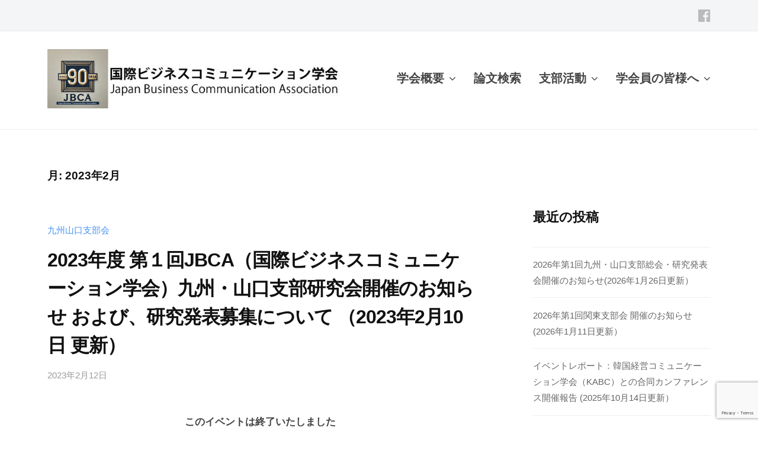

--- FILE ---
content_type: text/html; charset=UTF-8
request_url: https://jbca.gr.jp/date/2023/02/
body_size: 11789
content:
<!DOCTYPE html>
<html dir="ltr" lang="ja" prefix="og: https://ogp.me/ns#">
<head>
<meta charset="UTF-8">
<meta name="viewport" content="width=device-width, initial-scale=1">
<title>2月, 2023 | Japan Business Communication Association</title>

		<!-- All in One SEO 4.9.3 - aioseo.com -->
	<meta name="robots" content="max-image-preview:large" />
	<link rel="canonical" href="https://jbca.gr.jp/date/2023/02/" />
	<meta name="generator" content="All in One SEO (AIOSEO) 4.9.3" />

		<!-- Global site tag (gtag.js) - Google Analytics -->
<script async src="https://www.googletagmanager.com/gtag/js?id=G-6L3DTR5WYB"></script>
<script>
  window.dataLayer = window.dataLayer || [];
  function gtag(){dataLayer.push(arguments);}
  gtag('js', new Date());

  gtag('config', 'G-6L3DTR5WYB');
</script>
		<script type="application/ld+json" class="aioseo-schema">
			{"@context":"https:\/\/schema.org","@graph":[{"@type":"BreadcrumbList","@id":"https:\/\/jbca.gr.jp\/date\/2023\/02\/#breadcrumblist","itemListElement":[{"@type":"ListItem","@id":"https:\/\/jbca.gr.jp#listItem","position":1,"name":"\u30db\u30fc\u30e0","item":"https:\/\/jbca.gr.jp","nextItem":{"@type":"ListItem","@id":"https:\/\/jbca.gr.jp\/date\/2023\/#listItem","name":2023}},{"@type":"ListItem","@id":"https:\/\/jbca.gr.jp\/date\/2023\/#listItem","position":2,"name":2023,"item":"https:\/\/jbca.gr.jp\/date\/2023\/","nextItem":{"@type":"ListItem","@id":"https:\/\/jbca.gr.jp\/date\/2023\/02\/#listItem","name":"02"},"previousItem":{"@type":"ListItem","@id":"https:\/\/jbca.gr.jp#listItem","name":"\u30db\u30fc\u30e0"}},{"@type":"ListItem","@id":"https:\/\/jbca.gr.jp\/date\/2023\/02\/#listItem","position":3,"name":"02","previousItem":{"@type":"ListItem","@id":"https:\/\/jbca.gr.jp\/date\/2023\/#listItem","name":2023}}]},{"@type":"CollectionPage","@id":"https:\/\/jbca.gr.jp\/date\/2023\/02\/#collectionpage","url":"https:\/\/jbca.gr.jp\/date\/2023\/02\/","name":"2\u6708, 2023 | Japan Business Communication Association","inLanguage":"ja","isPartOf":{"@id":"https:\/\/jbca.gr.jp\/#website"},"breadcrumb":{"@id":"https:\/\/jbca.gr.jp\/date\/2023\/02\/#breadcrumblist"}},{"@type":"Organization","@id":"https:\/\/jbca.gr.jp\/#organization","name":"Japan Business Communication Association","description":"\u56fd\u969b\u30d3\u30b8\u30cd\u30b9\u30b3\u30df\u30e5\u30cb\u30b1\u30fc\u30b7\u30e7\u30f3\u5b66\u4f1a","url":"https:\/\/jbca.gr.jp\/","logo":{"@type":"ImageObject","url":"https:\/\/jbca.gr.jp\/wp2022\/wp-content\/uploads\/2021\/12\/logo_m.png","@id":"https:\/\/jbca.gr.jp\/date\/2023\/02\/#organizationLogo","width":232,"height":241,"caption":"Japan Business Communication Association logo\n\u56fd\u969b\u30b3\u30df\u30e5\u30cb\u30b1\u30fc\u30b7\u30e7\u30f3\u5b66\u4f1a\u30ed\u30b4"},"image":{"@id":"https:\/\/jbca.gr.jp\/date\/2023\/02\/#organizationLogo"},"sameAs":["https:\/\/www.facebook.com\/-JBCA-1565275683734120"]},{"@type":"WebSite","@id":"https:\/\/jbca.gr.jp\/#website","url":"https:\/\/jbca.gr.jp\/","name":"Japan Business Communication Association","description":"\u56fd\u969b\u30d3\u30b8\u30cd\u30b9\u30b3\u30df\u30e5\u30cb\u30b1\u30fc\u30b7\u30e7\u30f3\u5b66\u4f1a","inLanguage":"ja","publisher":{"@id":"https:\/\/jbca.gr.jp\/#organization"}}]}
		</script>
		<!-- All in One SEO -->

<link rel="alternate" type="application/rss+xml" title="Japan Business Communication Association &raquo; フィード" href="https://jbca.gr.jp/feed/" />
<style id='wp-img-auto-sizes-contain-inline-css' type='text/css'>
img:is([sizes=auto i],[sizes^="auto," i]){contain-intrinsic-size:3000px 1500px}
/*# sourceURL=wp-img-auto-sizes-contain-inline-css */
</style>
<style id='wp-emoji-styles-inline-css' type='text/css'>

	img.wp-smiley, img.emoji {
		display: inline !important;
		border: none !important;
		box-shadow: none !important;
		height: 1em !important;
		width: 1em !important;
		margin: 0 0.07em !important;
		vertical-align: -0.1em !important;
		background: none !important;
		padding: 0 !important;
	}
/*# sourceURL=wp-emoji-styles-inline-css */
</style>
<style id='wp-block-library-inline-css' type='text/css'>
:root{--wp-block-synced-color:#7a00df;--wp-block-synced-color--rgb:122,0,223;--wp-bound-block-color:var(--wp-block-synced-color);--wp-editor-canvas-background:#ddd;--wp-admin-theme-color:#007cba;--wp-admin-theme-color--rgb:0,124,186;--wp-admin-theme-color-darker-10:#006ba1;--wp-admin-theme-color-darker-10--rgb:0,107,160.5;--wp-admin-theme-color-darker-20:#005a87;--wp-admin-theme-color-darker-20--rgb:0,90,135;--wp-admin-border-width-focus:2px}@media (min-resolution:192dpi){:root{--wp-admin-border-width-focus:1.5px}}.wp-element-button{cursor:pointer}:root .has-very-light-gray-background-color{background-color:#eee}:root .has-very-dark-gray-background-color{background-color:#313131}:root .has-very-light-gray-color{color:#eee}:root .has-very-dark-gray-color{color:#313131}:root .has-vivid-green-cyan-to-vivid-cyan-blue-gradient-background{background:linear-gradient(135deg,#00d084,#0693e3)}:root .has-purple-crush-gradient-background{background:linear-gradient(135deg,#34e2e4,#4721fb 50%,#ab1dfe)}:root .has-hazy-dawn-gradient-background{background:linear-gradient(135deg,#faaca8,#dad0ec)}:root .has-subdued-olive-gradient-background{background:linear-gradient(135deg,#fafae1,#67a671)}:root .has-atomic-cream-gradient-background{background:linear-gradient(135deg,#fdd79a,#004a59)}:root .has-nightshade-gradient-background{background:linear-gradient(135deg,#330968,#31cdcf)}:root .has-midnight-gradient-background{background:linear-gradient(135deg,#020381,#2874fc)}:root{--wp--preset--font-size--normal:16px;--wp--preset--font-size--huge:42px}.has-regular-font-size{font-size:1em}.has-larger-font-size{font-size:2.625em}.has-normal-font-size{font-size:var(--wp--preset--font-size--normal)}.has-huge-font-size{font-size:var(--wp--preset--font-size--huge)}.has-text-align-center{text-align:center}.has-text-align-left{text-align:left}.has-text-align-right{text-align:right}.has-fit-text{white-space:nowrap!important}#end-resizable-editor-section{display:none}.aligncenter{clear:both}.items-justified-left{justify-content:flex-start}.items-justified-center{justify-content:center}.items-justified-right{justify-content:flex-end}.items-justified-space-between{justify-content:space-between}.screen-reader-text{border:0;clip-path:inset(50%);height:1px;margin:-1px;overflow:hidden;padding:0;position:absolute;width:1px;word-wrap:normal!important}.screen-reader-text:focus{background-color:#ddd;clip-path:none;color:#444;display:block;font-size:1em;height:auto;left:5px;line-height:normal;padding:15px 23px 14px;text-decoration:none;top:5px;width:auto;z-index:100000}html :where(.has-border-color){border-style:solid}html :where([style*=border-top-color]){border-top-style:solid}html :where([style*=border-right-color]){border-right-style:solid}html :where([style*=border-bottom-color]){border-bottom-style:solid}html :where([style*=border-left-color]){border-left-style:solid}html :where([style*=border-width]){border-style:solid}html :where([style*=border-top-width]){border-top-style:solid}html :where([style*=border-right-width]){border-right-style:solid}html :where([style*=border-bottom-width]){border-bottom-style:solid}html :where([style*=border-left-width]){border-left-style:solid}html :where(img[class*=wp-image-]){height:auto;max-width:100%}:where(figure){margin:0 0 1em}html :where(.is-position-sticky){--wp-admin--admin-bar--position-offset:var(--wp-admin--admin-bar--height,0px)}@media screen and (max-width:600px){html :where(.is-position-sticky){--wp-admin--admin-bar--position-offset:0px}}

/*# sourceURL=wp-block-library-inline-css */
</style><style id='wp-block-archives-inline-css' type='text/css'>
.wp-block-archives{box-sizing:border-box}.wp-block-archives-dropdown label{display:block}
/*# sourceURL=https://jbca.gr.jp/wp2022/wp-includes/blocks/archives/style.min.css */
</style>
<style id='wp-block-categories-inline-css' type='text/css'>
.wp-block-categories{box-sizing:border-box}.wp-block-categories.alignleft{margin-right:2em}.wp-block-categories.alignright{margin-left:2em}.wp-block-categories.wp-block-categories-dropdown.aligncenter{text-align:center}.wp-block-categories .wp-block-categories__label{display:block;width:100%}
/*# sourceURL=https://jbca.gr.jp/wp2022/wp-includes/blocks/categories/style.min.css */
</style>
<style id='wp-block-heading-inline-css' type='text/css'>
h1:where(.wp-block-heading).has-background,h2:where(.wp-block-heading).has-background,h3:where(.wp-block-heading).has-background,h4:where(.wp-block-heading).has-background,h5:where(.wp-block-heading).has-background,h6:where(.wp-block-heading).has-background{padding:1.25em 2.375em}h1.has-text-align-left[style*=writing-mode]:where([style*=vertical-lr]),h1.has-text-align-right[style*=writing-mode]:where([style*=vertical-rl]),h2.has-text-align-left[style*=writing-mode]:where([style*=vertical-lr]),h2.has-text-align-right[style*=writing-mode]:where([style*=vertical-rl]),h3.has-text-align-left[style*=writing-mode]:where([style*=vertical-lr]),h3.has-text-align-right[style*=writing-mode]:where([style*=vertical-rl]),h4.has-text-align-left[style*=writing-mode]:where([style*=vertical-lr]),h4.has-text-align-right[style*=writing-mode]:where([style*=vertical-rl]),h5.has-text-align-left[style*=writing-mode]:where([style*=vertical-lr]),h5.has-text-align-right[style*=writing-mode]:where([style*=vertical-rl]),h6.has-text-align-left[style*=writing-mode]:where([style*=vertical-lr]),h6.has-text-align-right[style*=writing-mode]:where([style*=vertical-rl]){rotate:180deg}
/*# sourceURL=https://jbca.gr.jp/wp2022/wp-includes/blocks/heading/style.min.css */
</style>
<style id='global-styles-inline-css' type='text/css'>
:root{--wp--preset--aspect-ratio--square: 1;--wp--preset--aspect-ratio--4-3: 4/3;--wp--preset--aspect-ratio--3-4: 3/4;--wp--preset--aspect-ratio--3-2: 3/2;--wp--preset--aspect-ratio--2-3: 2/3;--wp--preset--aspect-ratio--16-9: 16/9;--wp--preset--aspect-ratio--9-16: 9/16;--wp--preset--color--black: #000000;--wp--preset--color--cyan-bluish-gray: #abb8c3;--wp--preset--color--white: #ffffff;--wp--preset--color--pale-pink: #f78da7;--wp--preset--color--vivid-red: #cf2e2e;--wp--preset--color--luminous-vivid-orange: #ff6900;--wp--preset--color--luminous-vivid-amber: #fcb900;--wp--preset--color--light-green-cyan: #7bdcb5;--wp--preset--color--vivid-green-cyan: #00d084;--wp--preset--color--pale-cyan-blue: #8ed1fc;--wp--preset--color--vivid-cyan-blue: #0693e3;--wp--preset--color--vivid-purple: #9b51e0;--wp--preset--gradient--vivid-cyan-blue-to-vivid-purple: linear-gradient(135deg,rgb(6,147,227) 0%,rgb(155,81,224) 100%);--wp--preset--gradient--light-green-cyan-to-vivid-green-cyan: linear-gradient(135deg,rgb(122,220,180) 0%,rgb(0,208,130) 100%);--wp--preset--gradient--luminous-vivid-amber-to-luminous-vivid-orange: linear-gradient(135deg,rgb(252,185,0) 0%,rgb(255,105,0) 100%);--wp--preset--gradient--luminous-vivid-orange-to-vivid-red: linear-gradient(135deg,rgb(255,105,0) 0%,rgb(207,46,46) 100%);--wp--preset--gradient--very-light-gray-to-cyan-bluish-gray: linear-gradient(135deg,rgb(238,238,238) 0%,rgb(169,184,195) 100%);--wp--preset--gradient--cool-to-warm-spectrum: linear-gradient(135deg,rgb(74,234,220) 0%,rgb(151,120,209) 20%,rgb(207,42,186) 40%,rgb(238,44,130) 60%,rgb(251,105,98) 80%,rgb(254,248,76) 100%);--wp--preset--gradient--blush-light-purple: linear-gradient(135deg,rgb(255,206,236) 0%,rgb(152,150,240) 100%);--wp--preset--gradient--blush-bordeaux: linear-gradient(135deg,rgb(254,205,165) 0%,rgb(254,45,45) 50%,rgb(107,0,62) 100%);--wp--preset--gradient--luminous-dusk: linear-gradient(135deg,rgb(255,203,112) 0%,rgb(199,81,192) 50%,rgb(65,88,208) 100%);--wp--preset--gradient--pale-ocean: linear-gradient(135deg,rgb(255,245,203) 0%,rgb(182,227,212) 50%,rgb(51,167,181) 100%);--wp--preset--gradient--electric-grass: linear-gradient(135deg,rgb(202,248,128) 0%,rgb(113,206,126) 100%);--wp--preset--gradient--midnight: linear-gradient(135deg,rgb(2,3,129) 0%,rgb(40,116,252) 100%);--wp--preset--font-size--small: 13px;--wp--preset--font-size--medium: 20px;--wp--preset--font-size--large: 36px;--wp--preset--font-size--x-large: 42px;--wp--preset--spacing--20: 0.44rem;--wp--preset--spacing--30: 0.67rem;--wp--preset--spacing--40: 1rem;--wp--preset--spacing--50: 1.5rem;--wp--preset--spacing--60: 2.25rem;--wp--preset--spacing--70: 3.38rem;--wp--preset--spacing--80: 5.06rem;--wp--preset--shadow--natural: 6px 6px 9px rgba(0, 0, 0, 0.2);--wp--preset--shadow--deep: 12px 12px 50px rgba(0, 0, 0, 0.4);--wp--preset--shadow--sharp: 6px 6px 0px rgba(0, 0, 0, 0.2);--wp--preset--shadow--outlined: 6px 6px 0px -3px rgb(255, 255, 255), 6px 6px rgb(0, 0, 0);--wp--preset--shadow--crisp: 6px 6px 0px rgb(0, 0, 0);}:where(.is-layout-flex){gap: 0.5em;}:where(.is-layout-grid){gap: 0.5em;}body .is-layout-flex{display: flex;}.is-layout-flex{flex-wrap: wrap;align-items: center;}.is-layout-flex > :is(*, div){margin: 0;}body .is-layout-grid{display: grid;}.is-layout-grid > :is(*, div){margin: 0;}:where(.wp-block-columns.is-layout-flex){gap: 2em;}:where(.wp-block-columns.is-layout-grid){gap: 2em;}:where(.wp-block-post-template.is-layout-flex){gap: 1.25em;}:where(.wp-block-post-template.is-layout-grid){gap: 1.25em;}.has-black-color{color: var(--wp--preset--color--black) !important;}.has-cyan-bluish-gray-color{color: var(--wp--preset--color--cyan-bluish-gray) !important;}.has-white-color{color: var(--wp--preset--color--white) !important;}.has-pale-pink-color{color: var(--wp--preset--color--pale-pink) !important;}.has-vivid-red-color{color: var(--wp--preset--color--vivid-red) !important;}.has-luminous-vivid-orange-color{color: var(--wp--preset--color--luminous-vivid-orange) !important;}.has-luminous-vivid-amber-color{color: var(--wp--preset--color--luminous-vivid-amber) !important;}.has-light-green-cyan-color{color: var(--wp--preset--color--light-green-cyan) !important;}.has-vivid-green-cyan-color{color: var(--wp--preset--color--vivid-green-cyan) !important;}.has-pale-cyan-blue-color{color: var(--wp--preset--color--pale-cyan-blue) !important;}.has-vivid-cyan-blue-color{color: var(--wp--preset--color--vivid-cyan-blue) !important;}.has-vivid-purple-color{color: var(--wp--preset--color--vivid-purple) !important;}.has-black-background-color{background-color: var(--wp--preset--color--black) !important;}.has-cyan-bluish-gray-background-color{background-color: var(--wp--preset--color--cyan-bluish-gray) !important;}.has-white-background-color{background-color: var(--wp--preset--color--white) !important;}.has-pale-pink-background-color{background-color: var(--wp--preset--color--pale-pink) !important;}.has-vivid-red-background-color{background-color: var(--wp--preset--color--vivid-red) !important;}.has-luminous-vivid-orange-background-color{background-color: var(--wp--preset--color--luminous-vivid-orange) !important;}.has-luminous-vivid-amber-background-color{background-color: var(--wp--preset--color--luminous-vivid-amber) !important;}.has-light-green-cyan-background-color{background-color: var(--wp--preset--color--light-green-cyan) !important;}.has-vivid-green-cyan-background-color{background-color: var(--wp--preset--color--vivid-green-cyan) !important;}.has-pale-cyan-blue-background-color{background-color: var(--wp--preset--color--pale-cyan-blue) !important;}.has-vivid-cyan-blue-background-color{background-color: var(--wp--preset--color--vivid-cyan-blue) !important;}.has-vivid-purple-background-color{background-color: var(--wp--preset--color--vivid-purple) !important;}.has-black-border-color{border-color: var(--wp--preset--color--black) !important;}.has-cyan-bluish-gray-border-color{border-color: var(--wp--preset--color--cyan-bluish-gray) !important;}.has-white-border-color{border-color: var(--wp--preset--color--white) !important;}.has-pale-pink-border-color{border-color: var(--wp--preset--color--pale-pink) !important;}.has-vivid-red-border-color{border-color: var(--wp--preset--color--vivid-red) !important;}.has-luminous-vivid-orange-border-color{border-color: var(--wp--preset--color--luminous-vivid-orange) !important;}.has-luminous-vivid-amber-border-color{border-color: var(--wp--preset--color--luminous-vivid-amber) !important;}.has-light-green-cyan-border-color{border-color: var(--wp--preset--color--light-green-cyan) !important;}.has-vivid-green-cyan-border-color{border-color: var(--wp--preset--color--vivid-green-cyan) !important;}.has-pale-cyan-blue-border-color{border-color: var(--wp--preset--color--pale-cyan-blue) !important;}.has-vivid-cyan-blue-border-color{border-color: var(--wp--preset--color--vivid-cyan-blue) !important;}.has-vivid-purple-border-color{border-color: var(--wp--preset--color--vivid-purple) !important;}.has-vivid-cyan-blue-to-vivid-purple-gradient-background{background: var(--wp--preset--gradient--vivid-cyan-blue-to-vivid-purple) !important;}.has-light-green-cyan-to-vivid-green-cyan-gradient-background{background: var(--wp--preset--gradient--light-green-cyan-to-vivid-green-cyan) !important;}.has-luminous-vivid-amber-to-luminous-vivid-orange-gradient-background{background: var(--wp--preset--gradient--luminous-vivid-amber-to-luminous-vivid-orange) !important;}.has-luminous-vivid-orange-to-vivid-red-gradient-background{background: var(--wp--preset--gradient--luminous-vivid-orange-to-vivid-red) !important;}.has-very-light-gray-to-cyan-bluish-gray-gradient-background{background: var(--wp--preset--gradient--very-light-gray-to-cyan-bluish-gray) !important;}.has-cool-to-warm-spectrum-gradient-background{background: var(--wp--preset--gradient--cool-to-warm-spectrum) !important;}.has-blush-light-purple-gradient-background{background: var(--wp--preset--gradient--blush-light-purple) !important;}.has-blush-bordeaux-gradient-background{background: var(--wp--preset--gradient--blush-bordeaux) !important;}.has-luminous-dusk-gradient-background{background: var(--wp--preset--gradient--luminous-dusk) !important;}.has-pale-ocean-gradient-background{background: var(--wp--preset--gradient--pale-ocean) !important;}.has-electric-grass-gradient-background{background: var(--wp--preset--gradient--electric-grass) !important;}.has-midnight-gradient-background{background: var(--wp--preset--gradient--midnight) !important;}.has-small-font-size{font-size: var(--wp--preset--font-size--small) !important;}.has-medium-font-size{font-size: var(--wp--preset--font-size--medium) !important;}.has-large-font-size{font-size: var(--wp--preset--font-size--large) !important;}.has-x-large-font-size{font-size: var(--wp--preset--font-size--x-large) !important;}
:where(.wp-block-columns.is-layout-flex){gap: 2em;}:where(.wp-block-columns.is-layout-grid){gap: 2em;}
/*# sourceURL=global-styles-inline-css */
</style>
<style id='core-block-supports-inline-css' type='text/css'>
.wp-container-core-columns-is-layout-9d6595d7{flex-wrap:nowrap;}.wp-container-core-buttons-is-layout-16018d1d{justify-content:center;}
/*# sourceURL=core-block-supports-inline-css */
</style>

<style id='classic-theme-styles-inline-css' type='text/css'>
/*! This file is auto-generated */
.wp-block-button__link{color:#fff;background-color:#32373c;border-radius:9999px;box-shadow:none;text-decoration:none;padding:calc(.667em + 2px) calc(1.333em + 2px);font-size:1.125em}.wp-block-file__button{background:#32373c;color:#fff;text-decoration:none}
/*# sourceURL=/wp-includes/css/classic-themes.min.css */
</style>
<link rel='stylesheet' id='contact-form-7-css' href='https://jbca.gr.jp/wp2022/wp-content/plugins/contact-form-7/includes/css/styles.css?ver=6.1.4' type='text/css' media='all' />
<link rel='stylesheet' id='fontawesome-css' href='https://jbca.gr.jp/wp2022/wp-content/themes/businesspress/inc/font-awesome/css/font-awesome.css?ver=4.7.0' type='text/css' media='all' />
<link rel='stylesheet' id='normalize-css' href='https://jbca.gr.jp/wp2022/wp-content/themes/businesspress/css/normalize.css?ver=8.0.0' type='text/css' media='all' />
<link rel='stylesheet' id='businesspress-style-css' href='https://jbca.gr.jp/wp2022/wp-content/themes/businesspress/style.css?ver=1.0.0' type='text/css' media='all' />
<style id='businesspress-style-inline-css' type='text/css'>

	a,
	.subheader {
		color: #4693f5;
	}
	a:hover {
		color: #639af6;
	}
	a.home-header-button-main {
		background-color: #4693f5;
	}
	a.home-header-button-main:hover {
		background-color: #639af6;
	}
	code, kbd, tt, var,
	th,
	pre,
	.top-bar,
	.author-profile,
	.pagination .current,
	.page-links .page-numbers,
	.tagcloud a,
	.widget_calendar tbody td a,
	.container-wrapper,
	.site-bottom {
		background-color: #f4f5f6;
	}

	.jumbotron {
		background-image: url("https://jbca.gr.jp/wp2022/wp-content/uploads/2026/02/cropped-kanto_20260131-scaled-1.jpg");
	}
	.home-header-content {
		text-align: left;
	}

	@media screen and (min-width: 980px) {
		.footer-widget-1 {
			width: 49.98%;
		}
		.footer-widget-2 {
			width: 24.99%;
		}
		.footer-widget-3 {
			width: 24.99%;
		}
		.footer-widget-4 {
			width: 0%;
		}
		.footer-widget-5 {
			width: 0%;
		}
		.footer-widget-6 {
			width: 0%;
		}
	}
	
/*# sourceURL=businesspress-style-inline-css */
</style>
<link rel='stylesheet' id='wp-block-button-css' href='https://jbca.gr.jp/wp2022/wp-includes/blocks/button/style.min.css?ver=6.9' type='text/css' media='all' />
<link rel='stylesheet' id='wp-block-buttons-css' href='https://jbca.gr.jp/wp2022/wp-includes/blocks/buttons/style.min.css?ver=6.9' type='text/css' media='all' />
<link rel='stylesheet' id='wp-block-spacer-css' href='https://jbca.gr.jp/wp2022/wp-includes/blocks/spacer/style.min.css?ver=6.9' type='text/css' media='all' />
<link rel='stylesheet' id='wp-block-paragraph-css' href='https://jbca.gr.jp/wp2022/wp-includes/blocks/paragraph/style.min.css?ver=6.9' type='text/css' media='all' />
<link rel='stylesheet' id='wp-block-separator-css' href='https://jbca.gr.jp/wp2022/wp-includes/blocks/separator/style.min.css?ver=6.9' type='text/css' media='all' />
<link rel='stylesheet' id='wp-block-latest-posts-css' href='https://jbca.gr.jp/wp2022/wp-includes/blocks/latest-posts/style.min.css?ver=6.9' type='text/css' media='all' />
<link rel='stylesheet' id='wp-block-image-css' href='https://jbca.gr.jp/wp2022/wp-includes/blocks/image/style.min.css?ver=6.9' type='text/css' media='all' />
<link rel='stylesheet' id='wp-block-columns-css' href='https://jbca.gr.jp/wp2022/wp-includes/blocks/columns/style.min.css?ver=6.9' type='text/css' media='all' />
<link rel='stylesheet' id='wp-block-group-css' href='https://jbca.gr.jp/wp2022/wp-includes/blocks/group/style.min.css?ver=6.9' type='text/css' media='all' />
<script type="text/javascript" src="https://jbca.gr.jp/wp2022/wp-includes/js/jquery/jquery.min.js?ver=3.7.1" id="jquery-core-js"></script>
<script type="text/javascript" src="https://jbca.gr.jp/wp2022/wp-includes/js/jquery/jquery-migrate.min.js?ver=3.4.1" id="jquery-migrate-js"></script>
<link rel="https://api.w.org/" href="https://jbca.gr.jp/wp-json/" /><link rel="EditURI" type="application/rsd+xml" title="RSD" href="https://jbca.gr.jp/wp2022/xmlrpc.php?rsd" />
<meta name="generator" content="WordPress 6.9" />
<link rel="icon" href="https://jbca.gr.jp/wp2022/wp-content/uploads/2021/12/logo_m-150x150.png" sizes="32x32" />
<link rel="icon" href="https://jbca.gr.jp/wp2022/wp-content/uploads/2021/12/logo_m.png" sizes="192x192" />
<link rel="apple-touch-icon" href="https://jbca.gr.jp/wp2022/wp-content/uploads/2021/12/logo_m.png" />
<meta name="msapplication-TileImage" content="https://jbca.gr.jp/wp2022/wp-content/uploads/2021/12/logo_m.png" />
		<style type="text/css" id="wp-custom-css">
			.main-navigation a{
	 font-size: 20px;
	 font-weight: bold;
	font
}
.site-credit {
    display:none !important;
    }

.narrow-block{
margin: 0.0em 0;
padding: 0.0em;
}
@media (min-width: 782px) { .no-sidebar .site-content { max-width: 1120px; } }

.jumbotron-overlay{
	background-color: rgba(0,0,0,0.4);
}
.home-header-overlay{
	background-color: rgba(0,0,0,0.1);
}		</style>
		</head>

<body class="archive date wp-custom-logo wp-theme-businesspress metaslider-plugin hide-blogname hide-blogdescription hide-author has-sidebar has-avatars">
<div id="page" class="site">
	<a class="skip-link screen-reader-text" href="#content">コンテンツへスキップ</a>

	<header id="masthead" class="site-header">

				<div class="top-bar">
			<div class="top-bar-content">
					<ul class="top-bar-main">
							</ul><!-- .top-bar-main -->
						<nav class="header-social-link social-link-menu">
		<div class="menu-sns_menu-container"><ul id="menu-sns_menu" class="menu"><li id="menu-item-400" class="menu-item menu-item-type-custom menu-item-object-custom menu-item-400"><a href="https://www.facebook.com/%E5%9B%BD%E9%9A%9B%E3%83%93%E3%82%B8%E3%83%8D%E3%82%B9%E3%82%B3%E3%83%9F%E3%83%A5%E3%83%8B%E3%82%B1%E3%83%BC%E3%82%B7%E3%83%A7%E3%83%B3%E5%AD%A6%E4%BC%9A-JBCA-1565275683734120"><span class="screen-reader-text">JBCA Facebook Page</span></a></li>
</ul></div>	</nav><!-- .header-social-link -->
				</div><!-- .top-bar-content -->
		</div><!-- .top-bar -->
		
		<div class="main-header main-header-original">
			<div class="main-header-content">
				<div class="site-branding">
					<div class="site-logo"><a href="https://jbca.gr.jp/" rel="home"><img alt="Japan Business Communication Association" src="https://jbca.gr.jp/wp2022/wp-content/uploads/2025/07/cropped-logo_top_w_90th.jpg" width="500" /></a></div>						<div class="site-title"><a href="https://jbca.gr.jp/" rel="home">Japan Business Communication Association</a></div>
		<div class="site-description">国際ビジネスコミュニケーション学会</div>
					</div><!-- .site-branding -->
					<nav class="main-navigation">
		<div class="menu-global_navigation-container"><ul id="menu-global_navigation" class="menu"><li id="menu-item-54" class="menu-item menu-item-type-post_type menu-item-object-page menu-item-has-children menu-item-54"><a href="https://jbca.gr.jp/overview/">学会概要</a>
<ul class="sub-menu">
	<li id="menu-item-102" class="menu-item menu-item-type-post_type menu-item-object-page menu-item-102"><a href="https://jbca.gr.jp/overview/">学会の概要 | Overview</a></li>
	<li id="menu-item-53" class="menu-item menu-item-type-post_type menu-item-object-page menu-item-53"><a href="https://jbca.gr.jp/greetings/">理事長挨拶 | Greetings</a></li>
	<li id="menu-item-51" class="menu-item menu-item-type-post_type menu-item-object-page menu-item-51"><a href="https://jbca.gr.jp/managers/">JBCA 理事・役職者一覧</a></li>
	<li id="menu-item-52" class="menu-item menu-item-type-post_type menu-item-object-page menu-item-52"><a href="https://jbca.gr.jp/jbca_history/">沿革・学会年譜 | History</a></li>
	<li id="menu-item-234" class="menu-item menu-item-type-post_type menu-item-object-page menu-item-234"><a href="https://jbca.gr.jp/jbca_newsletter/">JBCA学会会報</a></li>
	<li id="menu-item-50" class="menu-item menu-item-type-post_type menu-item-object-page menu-item-50"><a href="https://jbca.gr.jp/jbca_membership/">JBCA入会案内 | Membership</a></li>
	<li id="menu-item-917" class="menu-item menu-item-type-post_type menu-item-object-page menu-item-917"><a href="https://jbca.gr.jp/related_societies/">提携学会 | Affiliate</a></li>
	<li id="menu-item-256" class="menu-item menu-item-type-post_type menu-item-object-page menu-item-256"><a href="https://jbca.gr.jp/contact/">お問合せ</a></li>
</ul>
</li>
<li id="menu-item-203" class="menu-item menu-item-type-post_type menu-item-object-page menu-item-203"><a href="https://jbca.gr.jp/paper_search/">論文検索</a></li>
<li id="menu-item-193" class="menu-item menu-item-type-post_type menu-item-object-page menu-item-has-children menu-item-193"><a href="https://jbca.gr.jp/branch_activities/">支部活動</a>
<ul class="sub-menu">
	<li id="menu-item-1664" class="menu-item menu-item-type-post_type menu-item-object-page menu-item-1664"><a href="https://jbca.gr.jp/kanto_activities/">関東支部の活動紹介</a></li>
	<li id="menu-item-195" class="menu-item menu-item-type-post_type menu-item-object-page menu-item-has-children menu-item-195"><a href="https://jbca.gr.jp/kansai_activities/">関西支部の活動紹介</a>
	<ul class="sub-menu">
		<li id="menu-item-197" class="menu-item menu-item-type-post_type menu-item-object-page menu-item-197"><a href="https://jbca.gr.jp/kansai_programs/">関西支部 支部会プログラム</a></li>
	</ul>
</li>
	<li id="menu-item-198" class="menu-item menu-item-type-post_type menu-item-object-page menu-item-198"><a href="https://jbca.gr.jp/kyushu-yamaguchi_activities/">九州・山口支部の活動紹介</a></li>
</ul>
</li>
<li id="menu-item-199" class="menu-item menu-item-type-post_type menu-item-object-page menu-item-has-children menu-item-199"><a href="https://jbca.gr.jp/members/">学会員の皆様へ</a>
<ul class="sub-menu">
	<li id="menu-item-200" class="menu-item menu-item-type-post_type menu-item-object-page menu-item-200"><a href="https://jbca.gr.jp/members/">学会員の皆様へ</a></li>
	<li id="menu-item-891" class="menu-item menu-item-type-post_type menu-item-object-page menu-item-891"><a href="https://jbca.gr.jp/award/">学会賞</a></li>
	<li id="menu-item-201" class="menu-item menu-item-type-post_type menu-item-object-page menu-item-201"><a href="https://jbca.gr.jp/payment/">学会費納入のお願い</a></li>
	<li id="menu-item-202" class="menu-item menu-item-type-post_type menu-item-object-page menu-item-202"><a href="https://jbca.gr.jp/contacts/">事務局・支部の連絡先</a></li>
</ul>
</li>
</ul></div>	</nav><!-- .main-navigation -->
					<button class="drawer-hamburger">
					<span class="screen-reader-text">メニュー</span>
					<span class="drawer-hamburger-icon"></span>
				</button>
			</div><!-- .main-header-content -->
			<div class="drawer-overlay"></div>
			<div class="drawer-navigation">
				<div class="drawer-navigation-content">
					<nav class="main-navigation">
		<div class="menu-global_navigation-container"><ul id="menu-global_navigation-1" class="menu"><li class="menu-item menu-item-type-post_type menu-item-object-page menu-item-has-children menu-item-54"><a href="https://jbca.gr.jp/overview/">学会概要</a>
<ul class="sub-menu">
	<li class="menu-item menu-item-type-post_type menu-item-object-page menu-item-102"><a href="https://jbca.gr.jp/overview/">学会の概要 | Overview</a></li>
	<li class="menu-item menu-item-type-post_type menu-item-object-page menu-item-53"><a href="https://jbca.gr.jp/greetings/">理事長挨拶 | Greetings</a></li>
	<li class="menu-item menu-item-type-post_type menu-item-object-page menu-item-51"><a href="https://jbca.gr.jp/managers/">JBCA 理事・役職者一覧</a></li>
	<li class="menu-item menu-item-type-post_type menu-item-object-page menu-item-52"><a href="https://jbca.gr.jp/jbca_history/">沿革・学会年譜 | History</a></li>
	<li class="menu-item menu-item-type-post_type menu-item-object-page menu-item-234"><a href="https://jbca.gr.jp/jbca_newsletter/">JBCA学会会報</a></li>
	<li class="menu-item menu-item-type-post_type menu-item-object-page menu-item-50"><a href="https://jbca.gr.jp/jbca_membership/">JBCA入会案内 | Membership</a></li>
	<li class="menu-item menu-item-type-post_type menu-item-object-page menu-item-917"><a href="https://jbca.gr.jp/related_societies/">提携学会 | Affiliate</a></li>
	<li class="menu-item menu-item-type-post_type menu-item-object-page menu-item-256"><a href="https://jbca.gr.jp/contact/">お問合せ</a></li>
</ul>
</li>
<li class="menu-item menu-item-type-post_type menu-item-object-page menu-item-203"><a href="https://jbca.gr.jp/paper_search/">論文検索</a></li>
<li class="menu-item menu-item-type-post_type menu-item-object-page menu-item-has-children menu-item-193"><a href="https://jbca.gr.jp/branch_activities/">支部活動</a>
<ul class="sub-menu">
	<li class="menu-item menu-item-type-post_type menu-item-object-page menu-item-1664"><a href="https://jbca.gr.jp/kanto_activities/">関東支部の活動紹介</a></li>
	<li class="menu-item menu-item-type-post_type menu-item-object-page menu-item-has-children menu-item-195"><a href="https://jbca.gr.jp/kansai_activities/">関西支部の活動紹介</a>
	<ul class="sub-menu">
		<li class="menu-item menu-item-type-post_type menu-item-object-page menu-item-197"><a href="https://jbca.gr.jp/kansai_programs/">関西支部 支部会プログラム</a></li>
	</ul>
</li>
	<li class="menu-item menu-item-type-post_type menu-item-object-page menu-item-198"><a href="https://jbca.gr.jp/kyushu-yamaguchi_activities/">九州・山口支部の活動紹介</a></li>
</ul>
</li>
<li class="menu-item menu-item-type-post_type menu-item-object-page menu-item-has-children menu-item-199"><a href="https://jbca.gr.jp/members/">学会員の皆様へ</a>
<ul class="sub-menu">
	<li class="menu-item menu-item-type-post_type menu-item-object-page menu-item-200"><a href="https://jbca.gr.jp/members/">学会員の皆様へ</a></li>
	<li class="menu-item menu-item-type-post_type menu-item-object-page menu-item-891"><a href="https://jbca.gr.jp/award/">学会賞</a></li>
	<li class="menu-item menu-item-type-post_type menu-item-object-page menu-item-201"><a href="https://jbca.gr.jp/payment/">学会費納入のお願い</a></li>
	<li class="menu-item menu-item-type-post_type menu-item-object-page menu-item-202"><a href="https://jbca.gr.jp/contacts/">事務局・支部の連絡先</a></li>
</ul>
</li>
</ul></div>	</nav><!-- .main-navigation -->
										<nav class="header-social-link social-link-menu">
		<div class="menu-sns_menu-container"><ul id="menu-sns_menu-1" class="menu"><li class="menu-item menu-item-type-custom menu-item-object-custom menu-item-400"><a href="https://www.facebook.com/%E5%9B%BD%E9%9A%9B%E3%83%93%E3%82%B8%E3%83%8D%E3%82%B9%E3%82%B3%E3%83%9F%E3%83%A5%E3%83%8B%E3%82%B1%E3%83%BC%E3%82%B7%E3%83%A7%E3%83%B3%E5%AD%A6%E4%BC%9A-JBCA-1565275683734120"><span class="screen-reader-text">JBCA Facebook Page</span></a></li>
</ul></div>	</nav><!-- .header-social-link -->
									</div><!-- .drawer-navigation-content -->
			</div><!-- .drawer-navigation -->
		</div><!-- .main-header -->

		
		
	</header><!-- #masthead -->

	<div id="content" class="site-content">

<section id="primary" class="content-area">
	<main id="main" class="site-main">

	
		<header class="page-header">
			<h1 class="page-title">月: <span>2023年2月</span></h1>		</header><!-- .page-header -->

		<div class="loop-wrapper">
				
<div class="post-full">
	<article id="post-1281" class="post-1281 post type-post status-publish format-standard hentry category-kyushu_yamaguchi">
		<header class="entry-header">
						<div class="cat-links"><a href="https://jbca.gr.jp/category/kyushu_yamaguchi/" rel="category tag">九州山口支部会</a></div><!-- .cat-links -->			<h2 class="entry-title"><a href="https://jbca.gr.jp/kyushu_yamaguchi/1281/" rel="bookmark">2023年度 第１回JBCA（国際ビジネスコミュニケーション学会）九州・山口支部研究会開催のお知らせ および、研究発表募集について （2023年2月10日 更新）</a></h2>
				<div class="entry-meta">
		<span class="posted-on">
		<a href="https://jbca.gr.jp/kyushu_yamaguchi/1281/" rel="bookmark"><time class="entry-date published updated" datetime="2023-02-12T09:08:19+09:00">2023年2月12日</time></a>		</span>
		<span class="byline">by			<span class="author vcard">
				<a class="url fn n" href="https://jbca.gr.jp/author/jbca_webmaster_00-2/" title="jbca_webmaster_00-2 の投稿をすべて表示">jbca_webmaster_00-2</a>
			</span>
		</span>
			</div><!-- .entry-meta -->
						</header><!-- .entry-header -->
		<div class="entry-content">
			
<p class="has-text-align-center"><strong>このイベントは終了いたしました</strong></p>



<p>支部研究会を下記の要領で開催いたします。つきましては研究発表を募集いたしますのでふるってご応募ください。</p>



<p>若手研究者の方はとくに大歓迎です。完成研究でなくても、プログレッシブレポートの形式でも結構です。</p>



<p>また、支部会員でない方のご参加も可能です。</p>



<p>詳しくは以下のリンクから詳細をご確認ください。</p>



<div class="wp-block-buttons is-layout-flex wp-block-buttons-is-layout-flex">
<div class="wp-block-button has-custom-width wp-block-button__width-100"><a class="wp-block-button__link has-white-color has-vivid-cyan-blue-background-color has-text-color has-background wp-element-button" href="https://jbca.gr.jp/kyushu-yamaguchi_activities/">九州・山口支部会の詳細はこちら</a></div>
</div>
					</div><!-- .entry-content -->
	</article><!-- #post-## -->
</div><!-- .post-full -->		</div><!-- .loop-wrapper -->

		
	
	</main><!-- #main -->
</section><!-- #primary -->

	
<div id="secondary" class="sidebar-area" role="complementary">
		<div class="normal-sidebar widget-area">
		<aside id="block-3" class="widget widget_block">
<div class="wp-block-group"><div class="wp-block-group__inner-container is-layout-flow wp-block-group-is-layout-flow">
<h2 class="wp-block-heading">最近の投稿</h2>


<ul class="wp-block-latest-posts__list wp-block-latest-posts"><li><a class="wp-block-latest-posts__post-title" href="https://jbca.gr.jp/kyushu_yamaguchi/2198/">2026年第1回九州・山口支部総会・研究発表会開催のお知らせ(2026年1月26日更新）</a></li>
<li><a class="wp-block-latest-posts__post-title" href="https://jbca.gr.jp/kanto_branch/2176/">2026年第1回関東支部会 開催のお知らせ(2026年1月11日更新）</a></li>
<li><a class="wp-block-latest-posts__post-title" href="https://jbca.gr.jp/national-conference/2170/">イベントレポート：韓国経営コミュニケーション学会（KABC）との合同カンファレンス開催報告 (2025年10月14日更新）</a></li>
<li><a class="wp-block-latest-posts__post-title" href="https://jbca.gr.jp/national-conference/2137/">第85回（2025年度）全国大会スケジュール一部修正 (2025年10月03日更新）</a></li>
<li><a class="wp-block-latest-posts__post-title" href="https://jbca.gr.jp/kyushu_yamaguchi/2111/">九州・山口支部会の次回開催決定、発表者募集のお知らせ(2025年9月12日更新）</a></li>
</ul></div></div>
</aside><aside id="block-4" class="widget widget_block">
<div class="wp-block-group"><div class="wp-block-group__inner-container is-layout-flow wp-block-group-is-layout-flow"></div></div>
</aside><aside id="block-5" class="widget widget_block">
<div class="wp-block-group"><div class="wp-block-group__inner-container is-layout-flow wp-block-group-is-layout-flow">
<h2 class="wp-block-heading">アーカイブ</h2>


<ul class="wp-block-archives-list wp-block-archives">	<li><a href='https://jbca.gr.jp/date/2026/01/'>2026年1月</a></li>
	<li><a href='https://jbca.gr.jp/date/2025/11/'>2025年11月</a></li>
	<li><a href='https://jbca.gr.jp/date/2025/10/'>2025年10月</a></li>
	<li><a href='https://jbca.gr.jp/date/2025/09/'>2025年9月</a></li>
	<li><a href='https://jbca.gr.jp/date/2025/07/'>2025年7月</a></li>
	<li><a href='https://jbca.gr.jp/date/2025/05/'>2025年5月</a></li>
	<li><a href='https://jbca.gr.jp/date/2025/03/'>2025年3月</a></li>
	<li><a href='https://jbca.gr.jp/date/2025/02/'>2025年2月</a></li>
	<li><a href='https://jbca.gr.jp/date/2025/01/'>2025年1月</a></li>
	<li><a href='https://jbca.gr.jp/date/2024/12/'>2024年12月</a></li>
	<li><a href='https://jbca.gr.jp/date/2024/09/'>2024年9月</a></li>
	<li><a href='https://jbca.gr.jp/date/2024/08/'>2024年8月</a></li>
	<li><a href='https://jbca.gr.jp/date/2024/07/'>2024年7月</a></li>
	<li><a href='https://jbca.gr.jp/date/2024/06/'>2024年6月</a></li>
	<li><a href='https://jbca.gr.jp/date/2024/05/'>2024年5月</a></li>
	<li><a href='https://jbca.gr.jp/date/2024/04/'>2024年4月</a></li>
	<li><a href='https://jbca.gr.jp/date/2024/03/'>2024年3月</a></li>
	<li><a href='https://jbca.gr.jp/date/2024/02/'>2024年2月</a></li>
	<li><a href='https://jbca.gr.jp/date/2024/01/'>2024年1月</a></li>
	<li><a href='https://jbca.gr.jp/date/2023/10/'>2023年10月</a></li>
	<li><a href='https://jbca.gr.jp/date/2023/09/'>2023年9月</a></li>
	<li><a href='https://jbca.gr.jp/date/2023/08/'>2023年8月</a></li>
	<li><a href='https://jbca.gr.jp/date/2023/07/'>2023年7月</a></li>
	<li><a href='https://jbca.gr.jp/date/2023/06/'>2023年6月</a></li>
	<li><a href='https://jbca.gr.jp/date/2023/05/'>2023年5月</a></li>
	<li><a href='https://jbca.gr.jp/date/2023/04/'>2023年4月</a></li>
	<li><a href='https://jbca.gr.jp/date/2023/03/'>2023年3月</a></li>
	<li><a href='https://jbca.gr.jp/date/2023/02/' aria-current="page">2023年2月</a></li>
	<li><a href='https://jbca.gr.jp/date/2023/01/'>2023年1月</a></li>
	<li><a href='https://jbca.gr.jp/date/2022/12/'>2022年12月</a></li>
	<li><a href='https://jbca.gr.jp/date/2022/11/'>2022年11月</a></li>
	<li><a href='https://jbca.gr.jp/date/2022/10/'>2022年10月</a></li>
	<li><a href='https://jbca.gr.jp/date/2022/09/'>2022年9月</a></li>
	<li><a href='https://jbca.gr.jp/date/2022/08/'>2022年8月</a></li>
	<li><a href='https://jbca.gr.jp/date/2022/07/'>2022年7月</a></li>
	<li><a href='https://jbca.gr.jp/date/2022/05/'>2022年5月</a></li>
	<li><a href='https://jbca.gr.jp/date/2022/04/'>2022年4月</a></li>
	<li><a href='https://jbca.gr.jp/date/2022/03/'>2022年3月</a></li>
	<li><a href='https://jbca.gr.jp/date/2022/02/'>2022年2月</a></li>
	<li><a href='https://jbca.gr.jp/date/2022/01/'>2022年1月</a></li>
	<li><a href='https://jbca.gr.jp/date/2021/09/'>2021年9月</a></li>
	<li><a href='https://jbca.gr.jp/date/2021/08/'>2021年8月</a></li>
	<li><a href='https://jbca.gr.jp/date/2016/12/'>2016年12月</a></li>
	<li><a href='https://jbca.gr.jp/date/2015/11/'>2015年11月</a></li>
	<li><a href='https://jbca.gr.jp/date/2014/12/'>2014年12月</a></li>
	<li><a href='https://jbca.gr.jp/date/2014/10/'>2014年10月</a></li>
</ul></div></div>
</aside><aside id="block-6" class="widget widget_block">
<div class="wp-block-group"><div class="wp-block-group__inner-container is-layout-flow wp-block-group-is-layout-flow">
<h2 class="wp-block-heading">カテゴリー</h2>


<ul class="wp-block-categories-list wp-block-categories">	<li class="cat-item cat-item-5"><a href="https://jbca.gr.jp/category/information/">お知らせ</a>
</li>
	<li class="cat-item cat-item-13"><a href="https://jbca.gr.jp/category/kyushu_yamaguchi/">九州山口支部会</a>
</li>
	<li class="cat-item cat-item-4"><a href="https://jbca.gr.jp/category/national-conference/">全国大会 National Conference</a>
</li>
	<li class="cat-item cat-item-3"><a href="https://jbca.gr.jp/category/conference/">支部会 Conference</a>
</li>
	<li class="cat-item cat-item-1"><a href="https://jbca.gr.jp/category/uncategorized/">未分類</a>
</li>
	<li class="cat-item cat-item-14"><a href="https://jbca.gr.jp/category/%e6%b3%a8%e7%9b%ae%e3%82%b3%e3%83%b3%e3%83%86%e3%83%b3%e3%83%84/">注目コンテンツ</a>
</li>
	<li class="cat-item cat-item-6"><a href="https://jbca.gr.jp/category/kanto_branch/">関東支部会</a>
</li>
	<li class="cat-item cat-item-7"><a href="https://jbca.gr.jp/category/kansai_branch/">関西支部会</a>
</li>
</ul></div></div>
</aside>	</div><!-- .normal-sidebar -->
		</div><!-- #secondary -->

	</div><!-- #content -->

	<footer id="colophon" class="site-footer">

		
				<div class="site-bottom">
			<div class="site-bottom-content">

								<div class="footer-menu">
										<nav class="footer-navigation">
						<div class="menu-footer_01-container"><ul id="menu-footer_01" class="menu"><li id="menu-item-918" class="menu-item menu-item-type-post_type menu-item-object-page menu-item-privacy-policy menu-item-918"><a rel="privacy-policy" href="https://jbca.gr.jp/privacy-policy/">プライバシーポリシー</a></li>
<li id="menu-item-919" class="menu-item menu-item-type-post_type menu-item-object-page menu-item-919"><a href="https://jbca.gr.jp/site_policy/">サイトポリシー</a></li>
</ul></div>					</nav><!-- .footer-navigation -->
															<nav class="footer-social-link social-link-menu">
						<div class="menu-sns_menu-container"><ul id="menu-sns_menu-2" class="menu"><li class="menu-item menu-item-type-custom menu-item-object-custom menu-item-400"><a href="https://www.facebook.com/%E5%9B%BD%E9%9A%9B%E3%83%93%E3%82%B8%E3%83%8D%E3%82%B9%E3%82%B3%E3%83%9F%E3%83%A5%E3%83%8B%E3%82%B1%E3%83%BC%E3%82%B7%E3%83%A7%E3%83%B3%E5%AD%A6%E4%BC%9A-JBCA-1565275683734120"><span class="screen-reader-text">JBCA Facebook Page</span></a></li>
</ul></div>					</nav><!-- .footer-social-link -->
									</div><!-- .footer-menu -->
				
					<div class="site-info">
		<div class="site-copyright">
			&copy; 2026 <a href="https://jbca.gr.jp/" rel="home">Japan Business Communication Association</a>
		</div><!-- .site-copyright -->
		<div class="site-credit">
			Powered by <a href="https://ja.wordpress.org/">WordPress</a>			<span class="site-credit-sep"> | </span>
			Powered by <a href="https://businesspress.jp/">BusinessPress</a>		</div><!-- .site-credit -->
	</div><!-- .site-info -->
	
			</div><!-- .site-bottom-content -->
		</div><!-- .site-bottom -->
		
	</footer><!-- #colophon -->
</div><!-- #page -->

<div class="back-to-top"></div>

<script type="speculationrules">
{"prefetch":[{"source":"document","where":{"and":[{"href_matches":"/*"},{"not":{"href_matches":["/wp2022/wp-*.php","/wp2022/wp-admin/*","/wp2022/wp-content/uploads/*","/wp2022/wp-content/*","/wp2022/wp-content/plugins/*","/wp2022/wp-content/themes/businesspress/*","/*\\?(.+)"]}},{"not":{"selector_matches":"a[rel~=\"nofollow\"]"}},{"not":{"selector_matches":".no-prefetch, .no-prefetch a"}}]},"eagerness":"conservative"}]}
</script>
<script type="text/javascript" src="https://jbca.gr.jp/wp2022/wp-includes/js/dist/hooks.min.js?ver=dd5603f07f9220ed27f1" id="wp-hooks-js"></script>
<script type="text/javascript" src="https://jbca.gr.jp/wp2022/wp-includes/js/dist/i18n.min.js?ver=c26c3dc7bed366793375" id="wp-i18n-js"></script>
<script type="text/javascript" id="wp-i18n-js-after">
/* <![CDATA[ */
wp.i18n.setLocaleData( { 'text direction\u0004ltr': [ 'ltr' ] } );
//# sourceURL=wp-i18n-js-after
/* ]]> */
</script>
<script type="text/javascript" src="https://jbca.gr.jp/wp2022/wp-content/plugins/contact-form-7/includes/swv/js/index.js?ver=6.1.4" id="swv-js"></script>
<script type="text/javascript" id="contact-form-7-js-translations">
/* <![CDATA[ */
( function( domain, translations ) {
	var localeData = translations.locale_data[ domain ] || translations.locale_data.messages;
	localeData[""].domain = domain;
	wp.i18n.setLocaleData( localeData, domain );
} )( "contact-form-7", {"translation-revision-date":"2025-11-30 08:12:23+0000","generator":"GlotPress\/4.0.3","domain":"messages","locale_data":{"messages":{"":{"domain":"messages","plural-forms":"nplurals=1; plural=0;","lang":"ja_JP"},"This contact form is placed in the wrong place.":["\u3053\u306e\u30b3\u30f3\u30bf\u30af\u30c8\u30d5\u30a9\u30fc\u30e0\u306f\u9593\u9055\u3063\u305f\u4f4d\u7f6e\u306b\u7f6e\u304b\u308c\u3066\u3044\u307e\u3059\u3002"],"Error:":["\u30a8\u30e9\u30fc:"]}},"comment":{"reference":"includes\/js\/index.js"}} );
//# sourceURL=contact-form-7-js-translations
/* ]]> */
</script>
<script type="text/javascript" id="contact-form-7-js-before">
/* <![CDATA[ */
var wpcf7 = {
    "api": {
        "root": "https:\/\/jbca.gr.jp\/wp-json\/",
        "namespace": "contact-form-7\/v1"
    },
    "cached": 1
};
//# sourceURL=contact-form-7-js-before
/* ]]> */
</script>
<script type="text/javascript" src="https://jbca.gr.jp/wp2022/wp-content/plugins/contact-form-7/includes/js/index.js?ver=6.1.4" id="contact-form-7-js"></script>
<script type="text/javascript" src="https://jbca.gr.jp/wp2022/wp-content/themes/businesspress/js/jquery.fitvids.js?ver=1.1" id="fitvids-js"></script>
<script type="text/javascript" src="https://jbca.gr.jp/wp2022/wp-content/themes/businesspress/js/functions.js?ver=20180907" id="businesspress-functions-js"></script>
<script type="text/javascript" id="businesspress-navigation-js-extra">
/* <![CDATA[ */
var businesspressScreenReaderText = {"expand":"\u5b50\u30e1\u30cb\u30e5\u30fc\u3092\u958b\u304f","collapse":"\u5b50\u30e1\u30cb\u30e5\u30fc\u3092\u9589\u3058\u308b"};
//# sourceURL=businesspress-navigation-js-extra
/* ]]> */
</script>
<script type="text/javascript" src="https://jbca.gr.jp/wp2022/wp-content/themes/businesspress/js/navigation.js?ver=1.0.0" id="businesspress-navigation-js"></script>
<script type="text/javascript" src="https://jbca.gr.jp/wp2022/wp-content/themes/businesspress/js/skip-link-focus-fix.js?ver=20160525" id="businesspress-skip-link-focus-fix-js"></script>
<script type="text/javascript" src="https://www.google.com/recaptcha/api.js?render=6LfcWqMeAAAAANe5UneHYvGen00ppfuD1nA2loj-&amp;ver=3.0" id="google-recaptcha-js"></script>
<script type="text/javascript" src="https://jbca.gr.jp/wp2022/wp-includes/js/dist/vendor/wp-polyfill.min.js?ver=3.15.0" id="wp-polyfill-js"></script>
<script type="text/javascript" id="wpcf7-recaptcha-js-before">
/* <![CDATA[ */
var wpcf7_recaptcha = {
    "sitekey": "6LfcWqMeAAAAANe5UneHYvGen00ppfuD1nA2loj-",
    "actions": {
        "homepage": "homepage",
        "contactform": "contactform"
    }
};
//# sourceURL=wpcf7-recaptcha-js-before
/* ]]> */
</script>
<script type="text/javascript" src="https://jbca.gr.jp/wp2022/wp-content/plugins/contact-form-7/modules/recaptcha/index.js?ver=6.1.4" id="wpcf7-recaptcha-js"></script>
<script id="wp-emoji-settings" type="application/json">
{"baseUrl":"https://s.w.org/images/core/emoji/17.0.2/72x72/","ext":".png","svgUrl":"https://s.w.org/images/core/emoji/17.0.2/svg/","svgExt":".svg","source":{"concatemoji":"https://jbca.gr.jp/wp2022/wp-includes/js/wp-emoji-release.min.js?ver=6.9"}}
</script>
<script type="module">
/* <![CDATA[ */
/*! This file is auto-generated */
const a=JSON.parse(document.getElementById("wp-emoji-settings").textContent),o=(window._wpemojiSettings=a,"wpEmojiSettingsSupports"),s=["flag","emoji"];function i(e){try{var t={supportTests:e,timestamp:(new Date).valueOf()};sessionStorage.setItem(o,JSON.stringify(t))}catch(e){}}function c(e,t,n){e.clearRect(0,0,e.canvas.width,e.canvas.height),e.fillText(t,0,0);t=new Uint32Array(e.getImageData(0,0,e.canvas.width,e.canvas.height).data);e.clearRect(0,0,e.canvas.width,e.canvas.height),e.fillText(n,0,0);const a=new Uint32Array(e.getImageData(0,0,e.canvas.width,e.canvas.height).data);return t.every((e,t)=>e===a[t])}function p(e,t){e.clearRect(0,0,e.canvas.width,e.canvas.height),e.fillText(t,0,0);var n=e.getImageData(16,16,1,1);for(let e=0;e<n.data.length;e++)if(0!==n.data[e])return!1;return!0}function u(e,t,n,a){switch(t){case"flag":return n(e,"\ud83c\udff3\ufe0f\u200d\u26a7\ufe0f","\ud83c\udff3\ufe0f\u200b\u26a7\ufe0f")?!1:!n(e,"\ud83c\udde8\ud83c\uddf6","\ud83c\udde8\u200b\ud83c\uddf6")&&!n(e,"\ud83c\udff4\udb40\udc67\udb40\udc62\udb40\udc65\udb40\udc6e\udb40\udc67\udb40\udc7f","\ud83c\udff4\u200b\udb40\udc67\u200b\udb40\udc62\u200b\udb40\udc65\u200b\udb40\udc6e\u200b\udb40\udc67\u200b\udb40\udc7f");case"emoji":return!a(e,"\ud83e\u1fac8")}return!1}function f(e,t,n,a){let r;const o=(r="undefined"!=typeof WorkerGlobalScope&&self instanceof WorkerGlobalScope?new OffscreenCanvas(300,150):document.createElement("canvas")).getContext("2d",{willReadFrequently:!0}),s=(o.textBaseline="top",o.font="600 32px Arial",{});return e.forEach(e=>{s[e]=t(o,e,n,a)}),s}function r(e){var t=document.createElement("script");t.src=e,t.defer=!0,document.head.appendChild(t)}a.supports={everything:!0,everythingExceptFlag:!0},new Promise(t=>{let n=function(){try{var e=JSON.parse(sessionStorage.getItem(o));if("object"==typeof e&&"number"==typeof e.timestamp&&(new Date).valueOf()<e.timestamp+604800&&"object"==typeof e.supportTests)return e.supportTests}catch(e){}return null}();if(!n){if("undefined"!=typeof Worker&&"undefined"!=typeof OffscreenCanvas&&"undefined"!=typeof URL&&URL.createObjectURL&&"undefined"!=typeof Blob)try{var e="postMessage("+f.toString()+"("+[JSON.stringify(s),u.toString(),c.toString(),p.toString()].join(",")+"));",a=new Blob([e],{type:"text/javascript"});const r=new Worker(URL.createObjectURL(a),{name:"wpTestEmojiSupports"});return void(r.onmessage=e=>{i(n=e.data),r.terminate(),t(n)})}catch(e){}i(n=f(s,u,c,p))}t(n)}).then(e=>{for(const n in e)a.supports[n]=e[n],a.supports.everything=a.supports.everything&&a.supports[n],"flag"!==n&&(a.supports.everythingExceptFlag=a.supports.everythingExceptFlag&&a.supports[n]);var t;a.supports.everythingExceptFlag=a.supports.everythingExceptFlag&&!a.supports.flag,a.supports.everything||((t=a.source||{}).concatemoji?r(t.concatemoji):t.wpemoji&&t.twemoji&&(r(t.twemoji),r(t.wpemoji)))});
//# sourceURL=https://jbca.gr.jp/wp2022/wp-includes/js/wp-emoji-loader.min.js
/* ]]> */
</script>

</body>
</html>


--- FILE ---
content_type: text/html; charset=utf-8
request_url: https://www.google.com/recaptcha/api2/anchor?ar=1&k=6LfcWqMeAAAAANe5UneHYvGen00ppfuD1nA2loj-&co=aHR0cHM6Ly9qYmNhLmdyLmpwOjQ0Mw..&hl=en&v=N67nZn4AqZkNcbeMu4prBgzg&size=invisible&anchor-ms=20000&execute-ms=30000&cb=7cvzlt4cvpc4
body_size: 48646
content:
<!DOCTYPE HTML><html dir="ltr" lang="en"><head><meta http-equiv="Content-Type" content="text/html; charset=UTF-8">
<meta http-equiv="X-UA-Compatible" content="IE=edge">
<title>reCAPTCHA</title>
<style type="text/css">
/* cyrillic-ext */
@font-face {
  font-family: 'Roboto';
  font-style: normal;
  font-weight: 400;
  font-stretch: 100%;
  src: url(//fonts.gstatic.com/s/roboto/v48/KFO7CnqEu92Fr1ME7kSn66aGLdTylUAMa3GUBHMdazTgWw.woff2) format('woff2');
  unicode-range: U+0460-052F, U+1C80-1C8A, U+20B4, U+2DE0-2DFF, U+A640-A69F, U+FE2E-FE2F;
}
/* cyrillic */
@font-face {
  font-family: 'Roboto';
  font-style: normal;
  font-weight: 400;
  font-stretch: 100%;
  src: url(//fonts.gstatic.com/s/roboto/v48/KFO7CnqEu92Fr1ME7kSn66aGLdTylUAMa3iUBHMdazTgWw.woff2) format('woff2');
  unicode-range: U+0301, U+0400-045F, U+0490-0491, U+04B0-04B1, U+2116;
}
/* greek-ext */
@font-face {
  font-family: 'Roboto';
  font-style: normal;
  font-weight: 400;
  font-stretch: 100%;
  src: url(//fonts.gstatic.com/s/roboto/v48/KFO7CnqEu92Fr1ME7kSn66aGLdTylUAMa3CUBHMdazTgWw.woff2) format('woff2');
  unicode-range: U+1F00-1FFF;
}
/* greek */
@font-face {
  font-family: 'Roboto';
  font-style: normal;
  font-weight: 400;
  font-stretch: 100%;
  src: url(//fonts.gstatic.com/s/roboto/v48/KFO7CnqEu92Fr1ME7kSn66aGLdTylUAMa3-UBHMdazTgWw.woff2) format('woff2');
  unicode-range: U+0370-0377, U+037A-037F, U+0384-038A, U+038C, U+038E-03A1, U+03A3-03FF;
}
/* math */
@font-face {
  font-family: 'Roboto';
  font-style: normal;
  font-weight: 400;
  font-stretch: 100%;
  src: url(//fonts.gstatic.com/s/roboto/v48/KFO7CnqEu92Fr1ME7kSn66aGLdTylUAMawCUBHMdazTgWw.woff2) format('woff2');
  unicode-range: U+0302-0303, U+0305, U+0307-0308, U+0310, U+0312, U+0315, U+031A, U+0326-0327, U+032C, U+032F-0330, U+0332-0333, U+0338, U+033A, U+0346, U+034D, U+0391-03A1, U+03A3-03A9, U+03B1-03C9, U+03D1, U+03D5-03D6, U+03F0-03F1, U+03F4-03F5, U+2016-2017, U+2034-2038, U+203C, U+2040, U+2043, U+2047, U+2050, U+2057, U+205F, U+2070-2071, U+2074-208E, U+2090-209C, U+20D0-20DC, U+20E1, U+20E5-20EF, U+2100-2112, U+2114-2115, U+2117-2121, U+2123-214F, U+2190, U+2192, U+2194-21AE, U+21B0-21E5, U+21F1-21F2, U+21F4-2211, U+2213-2214, U+2216-22FF, U+2308-230B, U+2310, U+2319, U+231C-2321, U+2336-237A, U+237C, U+2395, U+239B-23B7, U+23D0, U+23DC-23E1, U+2474-2475, U+25AF, U+25B3, U+25B7, U+25BD, U+25C1, U+25CA, U+25CC, U+25FB, U+266D-266F, U+27C0-27FF, U+2900-2AFF, U+2B0E-2B11, U+2B30-2B4C, U+2BFE, U+3030, U+FF5B, U+FF5D, U+1D400-1D7FF, U+1EE00-1EEFF;
}
/* symbols */
@font-face {
  font-family: 'Roboto';
  font-style: normal;
  font-weight: 400;
  font-stretch: 100%;
  src: url(//fonts.gstatic.com/s/roboto/v48/KFO7CnqEu92Fr1ME7kSn66aGLdTylUAMaxKUBHMdazTgWw.woff2) format('woff2');
  unicode-range: U+0001-000C, U+000E-001F, U+007F-009F, U+20DD-20E0, U+20E2-20E4, U+2150-218F, U+2190, U+2192, U+2194-2199, U+21AF, U+21E6-21F0, U+21F3, U+2218-2219, U+2299, U+22C4-22C6, U+2300-243F, U+2440-244A, U+2460-24FF, U+25A0-27BF, U+2800-28FF, U+2921-2922, U+2981, U+29BF, U+29EB, U+2B00-2BFF, U+4DC0-4DFF, U+FFF9-FFFB, U+10140-1018E, U+10190-1019C, U+101A0, U+101D0-101FD, U+102E0-102FB, U+10E60-10E7E, U+1D2C0-1D2D3, U+1D2E0-1D37F, U+1F000-1F0FF, U+1F100-1F1AD, U+1F1E6-1F1FF, U+1F30D-1F30F, U+1F315, U+1F31C, U+1F31E, U+1F320-1F32C, U+1F336, U+1F378, U+1F37D, U+1F382, U+1F393-1F39F, U+1F3A7-1F3A8, U+1F3AC-1F3AF, U+1F3C2, U+1F3C4-1F3C6, U+1F3CA-1F3CE, U+1F3D4-1F3E0, U+1F3ED, U+1F3F1-1F3F3, U+1F3F5-1F3F7, U+1F408, U+1F415, U+1F41F, U+1F426, U+1F43F, U+1F441-1F442, U+1F444, U+1F446-1F449, U+1F44C-1F44E, U+1F453, U+1F46A, U+1F47D, U+1F4A3, U+1F4B0, U+1F4B3, U+1F4B9, U+1F4BB, U+1F4BF, U+1F4C8-1F4CB, U+1F4D6, U+1F4DA, U+1F4DF, U+1F4E3-1F4E6, U+1F4EA-1F4ED, U+1F4F7, U+1F4F9-1F4FB, U+1F4FD-1F4FE, U+1F503, U+1F507-1F50B, U+1F50D, U+1F512-1F513, U+1F53E-1F54A, U+1F54F-1F5FA, U+1F610, U+1F650-1F67F, U+1F687, U+1F68D, U+1F691, U+1F694, U+1F698, U+1F6AD, U+1F6B2, U+1F6B9-1F6BA, U+1F6BC, U+1F6C6-1F6CF, U+1F6D3-1F6D7, U+1F6E0-1F6EA, U+1F6F0-1F6F3, U+1F6F7-1F6FC, U+1F700-1F7FF, U+1F800-1F80B, U+1F810-1F847, U+1F850-1F859, U+1F860-1F887, U+1F890-1F8AD, U+1F8B0-1F8BB, U+1F8C0-1F8C1, U+1F900-1F90B, U+1F93B, U+1F946, U+1F984, U+1F996, U+1F9E9, U+1FA00-1FA6F, U+1FA70-1FA7C, U+1FA80-1FA89, U+1FA8F-1FAC6, U+1FACE-1FADC, U+1FADF-1FAE9, U+1FAF0-1FAF8, U+1FB00-1FBFF;
}
/* vietnamese */
@font-face {
  font-family: 'Roboto';
  font-style: normal;
  font-weight: 400;
  font-stretch: 100%;
  src: url(//fonts.gstatic.com/s/roboto/v48/KFO7CnqEu92Fr1ME7kSn66aGLdTylUAMa3OUBHMdazTgWw.woff2) format('woff2');
  unicode-range: U+0102-0103, U+0110-0111, U+0128-0129, U+0168-0169, U+01A0-01A1, U+01AF-01B0, U+0300-0301, U+0303-0304, U+0308-0309, U+0323, U+0329, U+1EA0-1EF9, U+20AB;
}
/* latin-ext */
@font-face {
  font-family: 'Roboto';
  font-style: normal;
  font-weight: 400;
  font-stretch: 100%;
  src: url(//fonts.gstatic.com/s/roboto/v48/KFO7CnqEu92Fr1ME7kSn66aGLdTylUAMa3KUBHMdazTgWw.woff2) format('woff2');
  unicode-range: U+0100-02BA, U+02BD-02C5, U+02C7-02CC, U+02CE-02D7, U+02DD-02FF, U+0304, U+0308, U+0329, U+1D00-1DBF, U+1E00-1E9F, U+1EF2-1EFF, U+2020, U+20A0-20AB, U+20AD-20C0, U+2113, U+2C60-2C7F, U+A720-A7FF;
}
/* latin */
@font-face {
  font-family: 'Roboto';
  font-style: normal;
  font-weight: 400;
  font-stretch: 100%;
  src: url(//fonts.gstatic.com/s/roboto/v48/KFO7CnqEu92Fr1ME7kSn66aGLdTylUAMa3yUBHMdazQ.woff2) format('woff2');
  unicode-range: U+0000-00FF, U+0131, U+0152-0153, U+02BB-02BC, U+02C6, U+02DA, U+02DC, U+0304, U+0308, U+0329, U+2000-206F, U+20AC, U+2122, U+2191, U+2193, U+2212, U+2215, U+FEFF, U+FFFD;
}
/* cyrillic-ext */
@font-face {
  font-family: 'Roboto';
  font-style: normal;
  font-weight: 500;
  font-stretch: 100%;
  src: url(//fonts.gstatic.com/s/roboto/v48/KFO7CnqEu92Fr1ME7kSn66aGLdTylUAMa3GUBHMdazTgWw.woff2) format('woff2');
  unicode-range: U+0460-052F, U+1C80-1C8A, U+20B4, U+2DE0-2DFF, U+A640-A69F, U+FE2E-FE2F;
}
/* cyrillic */
@font-face {
  font-family: 'Roboto';
  font-style: normal;
  font-weight: 500;
  font-stretch: 100%;
  src: url(//fonts.gstatic.com/s/roboto/v48/KFO7CnqEu92Fr1ME7kSn66aGLdTylUAMa3iUBHMdazTgWw.woff2) format('woff2');
  unicode-range: U+0301, U+0400-045F, U+0490-0491, U+04B0-04B1, U+2116;
}
/* greek-ext */
@font-face {
  font-family: 'Roboto';
  font-style: normal;
  font-weight: 500;
  font-stretch: 100%;
  src: url(//fonts.gstatic.com/s/roboto/v48/KFO7CnqEu92Fr1ME7kSn66aGLdTylUAMa3CUBHMdazTgWw.woff2) format('woff2');
  unicode-range: U+1F00-1FFF;
}
/* greek */
@font-face {
  font-family: 'Roboto';
  font-style: normal;
  font-weight: 500;
  font-stretch: 100%;
  src: url(//fonts.gstatic.com/s/roboto/v48/KFO7CnqEu92Fr1ME7kSn66aGLdTylUAMa3-UBHMdazTgWw.woff2) format('woff2');
  unicode-range: U+0370-0377, U+037A-037F, U+0384-038A, U+038C, U+038E-03A1, U+03A3-03FF;
}
/* math */
@font-face {
  font-family: 'Roboto';
  font-style: normal;
  font-weight: 500;
  font-stretch: 100%;
  src: url(//fonts.gstatic.com/s/roboto/v48/KFO7CnqEu92Fr1ME7kSn66aGLdTylUAMawCUBHMdazTgWw.woff2) format('woff2');
  unicode-range: U+0302-0303, U+0305, U+0307-0308, U+0310, U+0312, U+0315, U+031A, U+0326-0327, U+032C, U+032F-0330, U+0332-0333, U+0338, U+033A, U+0346, U+034D, U+0391-03A1, U+03A3-03A9, U+03B1-03C9, U+03D1, U+03D5-03D6, U+03F0-03F1, U+03F4-03F5, U+2016-2017, U+2034-2038, U+203C, U+2040, U+2043, U+2047, U+2050, U+2057, U+205F, U+2070-2071, U+2074-208E, U+2090-209C, U+20D0-20DC, U+20E1, U+20E5-20EF, U+2100-2112, U+2114-2115, U+2117-2121, U+2123-214F, U+2190, U+2192, U+2194-21AE, U+21B0-21E5, U+21F1-21F2, U+21F4-2211, U+2213-2214, U+2216-22FF, U+2308-230B, U+2310, U+2319, U+231C-2321, U+2336-237A, U+237C, U+2395, U+239B-23B7, U+23D0, U+23DC-23E1, U+2474-2475, U+25AF, U+25B3, U+25B7, U+25BD, U+25C1, U+25CA, U+25CC, U+25FB, U+266D-266F, U+27C0-27FF, U+2900-2AFF, U+2B0E-2B11, U+2B30-2B4C, U+2BFE, U+3030, U+FF5B, U+FF5D, U+1D400-1D7FF, U+1EE00-1EEFF;
}
/* symbols */
@font-face {
  font-family: 'Roboto';
  font-style: normal;
  font-weight: 500;
  font-stretch: 100%;
  src: url(//fonts.gstatic.com/s/roboto/v48/KFO7CnqEu92Fr1ME7kSn66aGLdTylUAMaxKUBHMdazTgWw.woff2) format('woff2');
  unicode-range: U+0001-000C, U+000E-001F, U+007F-009F, U+20DD-20E0, U+20E2-20E4, U+2150-218F, U+2190, U+2192, U+2194-2199, U+21AF, U+21E6-21F0, U+21F3, U+2218-2219, U+2299, U+22C4-22C6, U+2300-243F, U+2440-244A, U+2460-24FF, U+25A0-27BF, U+2800-28FF, U+2921-2922, U+2981, U+29BF, U+29EB, U+2B00-2BFF, U+4DC0-4DFF, U+FFF9-FFFB, U+10140-1018E, U+10190-1019C, U+101A0, U+101D0-101FD, U+102E0-102FB, U+10E60-10E7E, U+1D2C0-1D2D3, U+1D2E0-1D37F, U+1F000-1F0FF, U+1F100-1F1AD, U+1F1E6-1F1FF, U+1F30D-1F30F, U+1F315, U+1F31C, U+1F31E, U+1F320-1F32C, U+1F336, U+1F378, U+1F37D, U+1F382, U+1F393-1F39F, U+1F3A7-1F3A8, U+1F3AC-1F3AF, U+1F3C2, U+1F3C4-1F3C6, U+1F3CA-1F3CE, U+1F3D4-1F3E0, U+1F3ED, U+1F3F1-1F3F3, U+1F3F5-1F3F7, U+1F408, U+1F415, U+1F41F, U+1F426, U+1F43F, U+1F441-1F442, U+1F444, U+1F446-1F449, U+1F44C-1F44E, U+1F453, U+1F46A, U+1F47D, U+1F4A3, U+1F4B0, U+1F4B3, U+1F4B9, U+1F4BB, U+1F4BF, U+1F4C8-1F4CB, U+1F4D6, U+1F4DA, U+1F4DF, U+1F4E3-1F4E6, U+1F4EA-1F4ED, U+1F4F7, U+1F4F9-1F4FB, U+1F4FD-1F4FE, U+1F503, U+1F507-1F50B, U+1F50D, U+1F512-1F513, U+1F53E-1F54A, U+1F54F-1F5FA, U+1F610, U+1F650-1F67F, U+1F687, U+1F68D, U+1F691, U+1F694, U+1F698, U+1F6AD, U+1F6B2, U+1F6B9-1F6BA, U+1F6BC, U+1F6C6-1F6CF, U+1F6D3-1F6D7, U+1F6E0-1F6EA, U+1F6F0-1F6F3, U+1F6F7-1F6FC, U+1F700-1F7FF, U+1F800-1F80B, U+1F810-1F847, U+1F850-1F859, U+1F860-1F887, U+1F890-1F8AD, U+1F8B0-1F8BB, U+1F8C0-1F8C1, U+1F900-1F90B, U+1F93B, U+1F946, U+1F984, U+1F996, U+1F9E9, U+1FA00-1FA6F, U+1FA70-1FA7C, U+1FA80-1FA89, U+1FA8F-1FAC6, U+1FACE-1FADC, U+1FADF-1FAE9, U+1FAF0-1FAF8, U+1FB00-1FBFF;
}
/* vietnamese */
@font-face {
  font-family: 'Roboto';
  font-style: normal;
  font-weight: 500;
  font-stretch: 100%;
  src: url(//fonts.gstatic.com/s/roboto/v48/KFO7CnqEu92Fr1ME7kSn66aGLdTylUAMa3OUBHMdazTgWw.woff2) format('woff2');
  unicode-range: U+0102-0103, U+0110-0111, U+0128-0129, U+0168-0169, U+01A0-01A1, U+01AF-01B0, U+0300-0301, U+0303-0304, U+0308-0309, U+0323, U+0329, U+1EA0-1EF9, U+20AB;
}
/* latin-ext */
@font-face {
  font-family: 'Roboto';
  font-style: normal;
  font-weight: 500;
  font-stretch: 100%;
  src: url(//fonts.gstatic.com/s/roboto/v48/KFO7CnqEu92Fr1ME7kSn66aGLdTylUAMa3KUBHMdazTgWw.woff2) format('woff2');
  unicode-range: U+0100-02BA, U+02BD-02C5, U+02C7-02CC, U+02CE-02D7, U+02DD-02FF, U+0304, U+0308, U+0329, U+1D00-1DBF, U+1E00-1E9F, U+1EF2-1EFF, U+2020, U+20A0-20AB, U+20AD-20C0, U+2113, U+2C60-2C7F, U+A720-A7FF;
}
/* latin */
@font-face {
  font-family: 'Roboto';
  font-style: normal;
  font-weight: 500;
  font-stretch: 100%;
  src: url(//fonts.gstatic.com/s/roboto/v48/KFO7CnqEu92Fr1ME7kSn66aGLdTylUAMa3yUBHMdazQ.woff2) format('woff2');
  unicode-range: U+0000-00FF, U+0131, U+0152-0153, U+02BB-02BC, U+02C6, U+02DA, U+02DC, U+0304, U+0308, U+0329, U+2000-206F, U+20AC, U+2122, U+2191, U+2193, U+2212, U+2215, U+FEFF, U+FFFD;
}
/* cyrillic-ext */
@font-face {
  font-family: 'Roboto';
  font-style: normal;
  font-weight: 900;
  font-stretch: 100%;
  src: url(//fonts.gstatic.com/s/roboto/v48/KFO7CnqEu92Fr1ME7kSn66aGLdTylUAMa3GUBHMdazTgWw.woff2) format('woff2');
  unicode-range: U+0460-052F, U+1C80-1C8A, U+20B4, U+2DE0-2DFF, U+A640-A69F, U+FE2E-FE2F;
}
/* cyrillic */
@font-face {
  font-family: 'Roboto';
  font-style: normal;
  font-weight: 900;
  font-stretch: 100%;
  src: url(//fonts.gstatic.com/s/roboto/v48/KFO7CnqEu92Fr1ME7kSn66aGLdTylUAMa3iUBHMdazTgWw.woff2) format('woff2');
  unicode-range: U+0301, U+0400-045F, U+0490-0491, U+04B0-04B1, U+2116;
}
/* greek-ext */
@font-face {
  font-family: 'Roboto';
  font-style: normal;
  font-weight: 900;
  font-stretch: 100%;
  src: url(//fonts.gstatic.com/s/roboto/v48/KFO7CnqEu92Fr1ME7kSn66aGLdTylUAMa3CUBHMdazTgWw.woff2) format('woff2');
  unicode-range: U+1F00-1FFF;
}
/* greek */
@font-face {
  font-family: 'Roboto';
  font-style: normal;
  font-weight: 900;
  font-stretch: 100%;
  src: url(//fonts.gstatic.com/s/roboto/v48/KFO7CnqEu92Fr1ME7kSn66aGLdTylUAMa3-UBHMdazTgWw.woff2) format('woff2');
  unicode-range: U+0370-0377, U+037A-037F, U+0384-038A, U+038C, U+038E-03A1, U+03A3-03FF;
}
/* math */
@font-face {
  font-family: 'Roboto';
  font-style: normal;
  font-weight: 900;
  font-stretch: 100%;
  src: url(//fonts.gstatic.com/s/roboto/v48/KFO7CnqEu92Fr1ME7kSn66aGLdTylUAMawCUBHMdazTgWw.woff2) format('woff2');
  unicode-range: U+0302-0303, U+0305, U+0307-0308, U+0310, U+0312, U+0315, U+031A, U+0326-0327, U+032C, U+032F-0330, U+0332-0333, U+0338, U+033A, U+0346, U+034D, U+0391-03A1, U+03A3-03A9, U+03B1-03C9, U+03D1, U+03D5-03D6, U+03F0-03F1, U+03F4-03F5, U+2016-2017, U+2034-2038, U+203C, U+2040, U+2043, U+2047, U+2050, U+2057, U+205F, U+2070-2071, U+2074-208E, U+2090-209C, U+20D0-20DC, U+20E1, U+20E5-20EF, U+2100-2112, U+2114-2115, U+2117-2121, U+2123-214F, U+2190, U+2192, U+2194-21AE, U+21B0-21E5, U+21F1-21F2, U+21F4-2211, U+2213-2214, U+2216-22FF, U+2308-230B, U+2310, U+2319, U+231C-2321, U+2336-237A, U+237C, U+2395, U+239B-23B7, U+23D0, U+23DC-23E1, U+2474-2475, U+25AF, U+25B3, U+25B7, U+25BD, U+25C1, U+25CA, U+25CC, U+25FB, U+266D-266F, U+27C0-27FF, U+2900-2AFF, U+2B0E-2B11, U+2B30-2B4C, U+2BFE, U+3030, U+FF5B, U+FF5D, U+1D400-1D7FF, U+1EE00-1EEFF;
}
/* symbols */
@font-face {
  font-family: 'Roboto';
  font-style: normal;
  font-weight: 900;
  font-stretch: 100%;
  src: url(//fonts.gstatic.com/s/roboto/v48/KFO7CnqEu92Fr1ME7kSn66aGLdTylUAMaxKUBHMdazTgWw.woff2) format('woff2');
  unicode-range: U+0001-000C, U+000E-001F, U+007F-009F, U+20DD-20E0, U+20E2-20E4, U+2150-218F, U+2190, U+2192, U+2194-2199, U+21AF, U+21E6-21F0, U+21F3, U+2218-2219, U+2299, U+22C4-22C6, U+2300-243F, U+2440-244A, U+2460-24FF, U+25A0-27BF, U+2800-28FF, U+2921-2922, U+2981, U+29BF, U+29EB, U+2B00-2BFF, U+4DC0-4DFF, U+FFF9-FFFB, U+10140-1018E, U+10190-1019C, U+101A0, U+101D0-101FD, U+102E0-102FB, U+10E60-10E7E, U+1D2C0-1D2D3, U+1D2E0-1D37F, U+1F000-1F0FF, U+1F100-1F1AD, U+1F1E6-1F1FF, U+1F30D-1F30F, U+1F315, U+1F31C, U+1F31E, U+1F320-1F32C, U+1F336, U+1F378, U+1F37D, U+1F382, U+1F393-1F39F, U+1F3A7-1F3A8, U+1F3AC-1F3AF, U+1F3C2, U+1F3C4-1F3C6, U+1F3CA-1F3CE, U+1F3D4-1F3E0, U+1F3ED, U+1F3F1-1F3F3, U+1F3F5-1F3F7, U+1F408, U+1F415, U+1F41F, U+1F426, U+1F43F, U+1F441-1F442, U+1F444, U+1F446-1F449, U+1F44C-1F44E, U+1F453, U+1F46A, U+1F47D, U+1F4A3, U+1F4B0, U+1F4B3, U+1F4B9, U+1F4BB, U+1F4BF, U+1F4C8-1F4CB, U+1F4D6, U+1F4DA, U+1F4DF, U+1F4E3-1F4E6, U+1F4EA-1F4ED, U+1F4F7, U+1F4F9-1F4FB, U+1F4FD-1F4FE, U+1F503, U+1F507-1F50B, U+1F50D, U+1F512-1F513, U+1F53E-1F54A, U+1F54F-1F5FA, U+1F610, U+1F650-1F67F, U+1F687, U+1F68D, U+1F691, U+1F694, U+1F698, U+1F6AD, U+1F6B2, U+1F6B9-1F6BA, U+1F6BC, U+1F6C6-1F6CF, U+1F6D3-1F6D7, U+1F6E0-1F6EA, U+1F6F0-1F6F3, U+1F6F7-1F6FC, U+1F700-1F7FF, U+1F800-1F80B, U+1F810-1F847, U+1F850-1F859, U+1F860-1F887, U+1F890-1F8AD, U+1F8B0-1F8BB, U+1F8C0-1F8C1, U+1F900-1F90B, U+1F93B, U+1F946, U+1F984, U+1F996, U+1F9E9, U+1FA00-1FA6F, U+1FA70-1FA7C, U+1FA80-1FA89, U+1FA8F-1FAC6, U+1FACE-1FADC, U+1FADF-1FAE9, U+1FAF0-1FAF8, U+1FB00-1FBFF;
}
/* vietnamese */
@font-face {
  font-family: 'Roboto';
  font-style: normal;
  font-weight: 900;
  font-stretch: 100%;
  src: url(//fonts.gstatic.com/s/roboto/v48/KFO7CnqEu92Fr1ME7kSn66aGLdTylUAMa3OUBHMdazTgWw.woff2) format('woff2');
  unicode-range: U+0102-0103, U+0110-0111, U+0128-0129, U+0168-0169, U+01A0-01A1, U+01AF-01B0, U+0300-0301, U+0303-0304, U+0308-0309, U+0323, U+0329, U+1EA0-1EF9, U+20AB;
}
/* latin-ext */
@font-face {
  font-family: 'Roboto';
  font-style: normal;
  font-weight: 900;
  font-stretch: 100%;
  src: url(//fonts.gstatic.com/s/roboto/v48/KFO7CnqEu92Fr1ME7kSn66aGLdTylUAMa3KUBHMdazTgWw.woff2) format('woff2');
  unicode-range: U+0100-02BA, U+02BD-02C5, U+02C7-02CC, U+02CE-02D7, U+02DD-02FF, U+0304, U+0308, U+0329, U+1D00-1DBF, U+1E00-1E9F, U+1EF2-1EFF, U+2020, U+20A0-20AB, U+20AD-20C0, U+2113, U+2C60-2C7F, U+A720-A7FF;
}
/* latin */
@font-face {
  font-family: 'Roboto';
  font-style: normal;
  font-weight: 900;
  font-stretch: 100%;
  src: url(//fonts.gstatic.com/s/roboto/v48/KFO7CnqEu92Fr1ME7kSn66aGLdTylUAMa3yUBHMdazQ.woff2) format('woff2');
  unicode-range: U+0000-00FF, U+0131, U+0152-0153, U+02BB-02BC, U+02C6, U+02DA, U+02DC, U+0304, U+0308, U+0329, U+2000-206F, U+20AC, U+2122, U+2191, U+2193, U+2212, U+2215, U+FEFF, U+FFFD;
}

</style>
<link rel="stylesheet" type="text/css" href="https://www.gstatic.com/recaptcha/releases/N67nZn4AqZkNcbeMu4prBgzg/styles__ltr.css">
<script nonce="nCUH-g4l7rrpFBhsr4bVVw" type="text/javascript">window['__recaptcha_api'] = 'https://www.google.com/recaptcha/api2/';</script>
<script type="text/javascript" src="https://www.gstatic.com/recaptcha/releases/N67nZn4AqZkNcbeMu4prBgzg/recaptcha__en.js" nonce="nCUH-g4l7rrpFBhsr4bVVw">
      
    </script></head>
<body><div id="rc-anchor-alert" class="rc-anchor-alert"></div>
<input type="hidden" id="recaptcha-token" value="[base64]">
<script type="text/javascript" nonce="nCUH-g4l7rrpFBhsr4bVVw">
      recaptcha.anchor.Main.init("[\x22ainput\x22,[\x22bgdata\x22,\x22\x22,\[base64]/[base64]/[base64]/[base64]/[base64]/[base64]/[base64]/[base64]/bmV3IFlbcV0oQVswXSk6aD09Mj9uZXcgWVtxXShBWzBdLEFbMV0pOmg9PTM/bmV3IFlbcV0oQVswXSxBWzFdLEFbMl0pOmg9PTQ/[base64]/aXcoSS5ILEkpOngoOCx0cnVlLEkpfSxFMj12LnJlcXVlc3RJZGxlQ2FsbGJhY2s/[base64]/[base64]/[base64]/[base64]\\u003d\x22,\[base64]\\u003d\x22,\x22w4Y5wrfCtlHCksKlGMO7w43DrSQcwpdYwohOwrlCwrLDlGbDv3rCj09Pw6zCnsOxwpnDmWrCgMOlw7XDg2vCjRLChB3DksOLZ3LDnhLDgcO+wo/ClcKZGsK1S8KFNMODEcOLw7DCmcOYwqnCrl4tJgAdQl5casKLIMOjw6rDo8OGwpRfwqPDl0YpNcKoYTJHGsOFTkZAw4ItwqEHIsKMdMO+GsKHesOhM8K+w58FaG/DvcOWw5s/[base64]/CoTA6UsKGLsOZQcK2w6fDskp0GVXCksOlwqEOw6YpwqnCncKCwpVoVUgmIcKvZMKGwpx6w55OwqAgVMKiwp5aw6tYwqczw7vDrcO9NcO/UDdow5zCp8KqI8O2LzPCucO8w6nDk8KmwqQmZ8KZworCrgXDnMKpw5/DpsO2X8Oewr/CmMO4EsKkwp/Dp8OzUMOUwqliK8KQworCgcONQcOCBcOWBjPDp18qw45+w6bCg8KYF8Kww6nDqVhOwrrCosK5wqt3eDvCuMOEbcK4wpTCpmnCvz4/woUiwqo6w49vGDHClHU0wojCscKBV8KcBmDCrMKUwrs5w5bDizRLwrtoIgbCtGPCgDZpwqsBwrxGw7xHYF/CrcKgw6METgxsaFQAblB7dsOEWQISw5Nuw6XCucO9wr9yAGNmw6MHLBhlwovDq8OXN1TCgV1QCsKyd0poccO+w77DmcOswocDFMKMT1wjFsKjaMOfwog0QMKbRwXCicKdwrTDssOgJ8O5cT7Dm8Kmw4jCoSXDscK9w5dhw4o/wqvDmsKfw4gXLD8reMKfw54Fw4XClAMawoQ4Q8OLw68YwqwJPMOUWcKUw4zDoMKWSMK2wrABw4/DkcK9MhozL8K5JDjCj8O8wrZfw55Fwqgewq7DrsOfe8KXw5DCscKxwq0xYHTDkcKNw4bCq8KMFBNWw7DDocKwF0HCrMOAwqzDvcOpw6fCgsOuw402w4XClcKCb8OAf8OSODfDiV3Cr8KPXiHCocOIwpPDo8OQBVMTCVAew7tuwpBVw4JzwoBLBGrCsHDDnh/Cjn0jWsO/DCgEwqU1wpPDogjCt8O4wo1MUsK3aAjDgxfCocKYS1zCjFvCqxUIfcOMVnQcWFzDncObw58awo4xScO6w5DCsnnDisO4w6wxwqnClmjDphkafAzChl0uTMKtCMKSO8OGSsO6JcOTeV7DpMKoHMOzwobDucKUHcKAw4ZEB3XCl1/DoCDCucOsw459d2fCjTHCr3ZSwq53w59nw6dnfmVowr8YNMOWwohDwo8sMnfCqcOuw5rDqcOfw785SwzDpCIAAcKxSsOSw60hwp/CgsO+BcO5w6fDpUTDjxXDs2rDpGPDoMKgIVXDpk1KEHTCvMOZw77Dg8KHworCtsOmwq7DojR8YAdhwqjDsUhqQipYDG0BasOgwrLCpzQiwo7Dqy1CwotfZMK9PcO1wqDCq8OjYC3DicKFI2RHwonDicOBdTIYw7wrIsKuwpnCt8OQwo8Dw6FNwpDCssK/[base64]/DhEQ+ZsKsw5sQXiRObyxyw5PCpXTDuT8EEAfDjEDCmcOzw6nDocONwoHCgT1ow5jDuXHDqcODw7rDpF0aw75CGsKLw47Cq313wqzDkMK3wod1wpHDkSvDrQzDjTLDh8O7wr3Cv3nDp8KwYMOcZHnDqcOCYcKBDn14McK+W8Oxw7HCi8K/ccKEw7DDl8KfVMKDw5Q/w6zCjMKawqlpSnvCpMOcwpZWSsOfIG3DicO1UR7CtiJ2f8OKGznDvxQUWsOfD8K+N8KPem08AEgow73DtXIHwpMPAsOpw4jDl8ONw6hFw75NwpTCu8OPBsOkw4dPdinCvMOoGsKHw4g3w5AHwpXDtMKuw5pIwp/CvMKiwr5cw6/DlMOswqDCtMKawqhGClTCicOdJsOmw6fDslZ1w7HDi1J6wq0Jw4FAccKtw4Ydwq9rw73DgU1IwrbClsKCYSPCjEopITxXwq1/McO/[base64]/DsHVdX8OswoPCu0NCUAleZU93TcORwqJoAzwoFUhPw78+w74cwp1PPcKUw6MrPsOAwqc1wr3Dq8OeIFskETbCvC9vw6nCksKjF1wgwo9aF8Ouw7PCjVXDlzsCw6QjOcORI8KiHQfDmCPDucOFwpzDp8KKVCcMYihAw7ASw4k1w4vDj8O/H2LCisKqw4htFBN1w5pAw67CpcOTw5MaIsOBwpTDsD/DmANlKMOGwp9LOcKMVFHDnsKOwqZbwrfCsMK2ZSbDsMOkwrQ9wpYCw6jCkA0qT8KgPx5BfWzCtcKYARsrwr7DjcKDO8OMwobCgTQQGMKAYcKYw5vCgXAXUSzCtiJTRsKHDMK6w6cMeC3CjsOfS35RXC5PbgREKsOTN0DDtRHDtB4nwpDDpSt6w69Yw77Ck1/DuHR2D23Cv8KsYH3Clm4fw7rChjTCl8OHC8KfIDR6wrTDtkzCvAt8wpHCvMOzCsKUF8OTwqTDisOfWBZvGEzClcOpMXHDl8K4E8KsecK/[base64]/CjcOyw5nDhgHDrcOdw7B/WwvDhVFycgHCr8KkJTlqw5rCnMO9SXFlEsKkTlLChMKORWvDrsK+wqx7ImxKEMORYsKyIhR3HXPDslXCgiw9w5XDrsKowrwYcADCn11bFcKNw7fCiDPColrCocK/d8Kywpg0MsKKYF57w6FvAMOiNTM+wr3DskA/I396w7bCvUcgwr8qw5M7WUAQcsOlw75Fw6k3SMKLw7YwKsKfLMK6NxjDjMOfeEluw7fCmsOFXAEZLxDDpMOpw6hPEDM3w7o0wqrDnMKLaMO/wqEXw6vDi1XDp8KwwobDucOTccOrdcKkw4rDpcKjaMKxN8KYwqbDsS7CuDnClU9JOSrDpcKbwp3CgTrCqsOpwqwBw6PDiGJZw5zDuQgmIcOhfWPDhHnDsiHDrBTCvsKIw5R9Y8KFZcOoE8KQIcOnw57Ci8KZw7gcw4o/w6JcSSfDoFbDm8ONTcONw5gWw5jDl1bDq8OkEnI6OsOUaMK0OXDDs8OkLSlcFsO/wrQNGkPDhwpBw5gsZcKrPXovwp3DoFDDk8ObwqBoFsOfwobCkXkvw5BcSsO5JRzCgQbDmVENSSvCusOHw7XCjD4afD8QMcKSwp4Awp15w5fDp0AePinCrBzCqMKQQR/[base64]/CjkkPwoBxw6QCNMKCw4c/EDHCnVAudmRRCsKrwojCsylGeXYzwpLCh8KgU8O0woDDg1nDuUvCrMOWwqILQClzw706MsKCDMOAw4zDigguO8KQwq1NPsOmwr/CvRnDs3LDmGoiRcKtw6gswpEEwqUkfXHCjMOCbloUE8KCcmA3wqAJJ1XCj8KxwoJBacOLw4APwr/[base64]/CoiDDjMOQYXRpfsKiLsKCwrHDoEt+w6/[base64]/N8KOwpdhHysCwodcw7JrwpDDhHE7wo7CszcBDMO5wpbCpMKSYU/CgcOjL8OBIsKgNRJ7TEbChMKNfcKTwql2w6PCsyMAwrsMw4vCu8K8b35uRA4GwpvDkQLCoVvCnH7DrsO3OcKzw4/DrgzDksODQBLDsEctw6oaGsK6wqvDp8KaKMOIwqvDu8KiCSLDnVTCnAzDp1DDlFZzw5YCQMKjG8KOw4J9ecK3wojDusK7w5RNUmHDgsKDMHRrEcOwdMOlXgXChmrCicOZwq4mNEHCljJYwo08N8Ooa11VwpDCr8KJC8KfwqfDhjsJGcKbX3YeUMK7dxbDu8KzM1/Dv8KNwppjacKqw67Do8OSZXkNPyLDh0oWbsKRaD/Cs8OXwrvCkcOJGsK1wpo3bsKRDcOKfEUvLmLDnAlLw6MDwpDDp8OnEsKbT8OJXWBWewfDvwoFwq3CgUPDrzsHfR8xwpRVQsKzw4FxdirCpsKPbcKdd8OjMcOQTHEWPzDDhWfCusOkZsKsIMOvwq/Clk3ClcKRBHdKKGfDnMKodVlRCEwzZMOPw4/[base64]/V8OFwpzCm8OPAMKZw4xbbsKtw4PDtsO9bMKYAATCrhzDlcO3w6hrUngDX8K7w7fCoMKXwpppw59aw5Emwpxmwp9Sw6d9HMK0L3kmwo3CqMOKwoTCvMK5Pxs/wrnCisOKw6dpWiPCgMOhwqQweMKXLAMWAsOeI3ZSw6EgNcKwJjIMesKCwoNSEsK2RQrCgHQFw7p6wp7DkcOcw4nCj3PCtcKjEcK+wpvCu8KOZA/CtsKtw5vCpB/CkCY/w5TDqFwxw5UYcCnCoMKZwobCnmzCjnfCvMKxwoJGw7otw6gHw7slwpzDhgE/DsOSZMOsw4/CoDhhw7snwrAAFMO+wrjCvjDCmsKBMMK5ZMOIwrnDklXCqipbwpDClsO6woUdwr1kw5nDtsOxWAHDgGgJH0rCrC7CgwDClyhJJELCscKeMBlrwoTCnGPDr8OfHMKCHWl1dsOsRMKTw57Cj3HCksKFGcO/w6LCr8KAw7BALmLCvcO0w6ZJwp/CmsOSHcKpLsKkwpvDv8KvwosqZsKzUcKbSsKZwpIywpshYU4/[base64]/wqZ+QcOewo4CJsKhwoHCqlvDoFTDs8OfwoNWVncKw5olRMKcYSImwpcjS8Kew5bCo2c6BcKBRcKRIsKrDcOyNy/Di1HDhcKGUsKYJ0lGw4FBCwPDvMKKwpttVMKUNMO8w5rDkC7DuEzDlhQfDsKaAcOTwovDrHLDhD97bnvCkxwqwrhuw4Fiw6rCtl/DmsONcTHDlsOLwrZ7HsKwwrDDsWjCucKzwqQKw4l9fMKgPMKCPMK8Z8KVQMO+aRbCt0jCgMO9wrvDpibCmwA+w4ArMl3DtsKMw7fDvMO/an3DgRzDoMKNw6fDmmlYVcKvwotMw5/[base64]/CnsO+wozCoEV7TnZXHCzCqcKGUDHDmTRiR8OcK8Kawogzw5XDm8O7BWNAQMKGOcOofMOvw6Y7wpPDvcO4EsKcA8ORwo5kcTpKw6d7wqJMRWJWM1DCtcO9SE/DiMKLwozCsgrDi8K6wovDrgwuVhx2w6/DmMOHKEwYw5FGCiIGGjrDkghmwq/CscOxAmAIXndUw73DvhXCggTDkMKFwpfDnl1ow7VhwoEoL8ORwpfDh1t5w6INJDo5w5soH8O6Fw7DpgYxw7Ifw7rCsApULTV4w5AbEsO+NGB6AMKPc8KLFFUUw4vDtcK7wrZmAmbDlGTCmVTDv15LHg7Cni/Cj8Kwf8Oxwq4+aRMQw4gxYijCkhFcfiArBxxoJw4Xwrppw7BBw7w/KsK6J8OFc3bCig9bOTHDtcOUwpjDksO3wpFfb8KwPWPCsl3DoGoOwo8ScsOcXA9rw7VCwrfCpcOjwr54XGMaw6EabXDCgsKwdD0Te0hFbGB+bxJowr1TwojCk1I4w4Qnw6khwoYHw5Yfw786wolww7/[base64]/wqERw73CscOSwr4KAS3Co8Oww6DCgjvDlMK8M8O+w7PDqsOQw4TDhcKVw7HDnBpHIQMeK8OzcwrDtDPCqHchcH8XWsOyw6HDsMKIIMK2w7YxUMKQMsKsw6MdwrY1OcKqw6oOwprDv2ckQlswwqTCqG/CosO0YFbDtcKFwpcMwrzDsi/DgEc/w6pNKsK1wr0HwrEWNivCssKEw6wPwprDmTjColpCG1PDhsOEMhgCwqw4w6taQDTDpjHCtMKSw4YEw5jDhwYTw7Qqwp5hO3/Cp8KuwoIewqAswpEJw4lHw5I9w6hFXVwjwonCgF7Cq8KPwrLCvRQwN8O1wojDicKZGWw6Kz7Cs8KbdwnDvMOUbcO1wozCgh57WMKgwrY7G8OBw5UCRMOWI8OGbnFcw7bCksOgwoPDkw4SwqVCwo/[base64]/CqFPCvDDDvGbDlEwBGyTCscKmw7BTI8KjFx9Yw6lLw4wwwrvDhwALBsObw7LDg8K1w73Di8K4PcKBCMOHHsOybMKhA8KewonChcOwR8KLR2xTwrnCg8KTIcO8a8OVQzHDrirCo8OIwozDgcOLGj9Pw7DDksO3wqd1w7/CncOjwqzDq8OJIU/[base64]/DvGsyXTBcw5sNw4ZmwpUyw4fDgmjDhsKIw78NY8KGGkLChj8Gwq/Dk8O/RVhQPsO4QsKbHlDDssOWNCh1woo8HsKKMsKyZVA6EsOKw4rDlnpHwrYkwoTCtFLCly7CoRAgXnbCqsOswr7Ds8KWZmDDhMO5SVAGHH0Ww6jChcK3OcKsNTTCq8KwGApnbCQaw5RJUcKUwoLCucO/woN7ecOaP0Y6wrzCrQUAX8KbwqzCglcFCxpgw7bCgsO0OMO3w5LCkxRjF8K6ZFDDoXDCnEEYw4MkF8OQdsKnw6nCoh/DvVU/PMKrwqojTMKlw6bCvsKwwqtkb0EdwpTDqsOqMA14ZBTCozc5QsOocMKmJ3Ffw4bDgRnCvcKMRcOxCsKhJsKKQsKWK8K0wphPwpA4JgLDiS0hGl/DiRPDjAcDwp8TUz5eegYBcSfCjMKddsO7B8KRw4DDkXnCuTrDlMOvwprDoVBhw47DhcOLw5YaPsKYT8K8woXCuj7Ds1PDghlVf8KnVQjDv1R6RMK0w5lNwqlAf8KbPTl6w6XDhB5RPl8Gw7/DtMOEPTHCgsKMwo3Dv8KewpAWCWU+wprDpsKGwoJHB8KLwr3CtcK0KsO4w7rClcKSwrzCuRE+NsKew4Zcw71jAcKkwp7CqcK1CynChcOrfSTCjMKLLyvDlcKmwrDDsW3DshbDt8OqwrVFw7vChcOzKH/DijPCsX/Dp8OSwqDDkjTDkUgIw4YYAsO6ecOew7jDoTfDjCjDpCbDuDpdJVkmwpkWwovCmywsYsONNMOVw6Vvfx0gwps3VX7DqgHDu8OJw6TDrcKPwohWwpMww7pAcsKDwoo6wqvDqMKDwoFYw4bCs8KFBcOgV8OCXcOhFi54woIjw5kkNcOTw5gwbF/DvsKhIsKydxXCicOAworDkjzCmcKmw78PwrZiwpsmw7TClgcYJsKMX0klAMKUwrheHgQPwp3ClUzCuTtwwqHDgXPCqXrCgGFjw7glwo7DtUlVCFDCjTDCj8Kuwqw8w5c7QMKtw6DDsiDDncOLw58Ew4/Dt8OowrPCrjDDlcO2w4wKTMK3MCHCh8Ohw79VVGRLw6oNZsOhwqDCiSHCtsOowoXDi0rCgsORWWnDhW/CkgTCsydMP8KYZ8K/[base64]/w7B+w4dmVMOuZ8KiGgLCpMK4McONWSwgBcK2woYUw5N5B8OieiYWwprClmoBBsKrCWjDlFfCv8Kmw7TCkFtEbMKBQMKCKBHDnsOXMCfCncOkX3HCl8K2ZXzDrsKoIR7CoCvDshzCgTfCjW/CqB08wr7CrsOPGsK7w5wTwo56wpTCiMKKEz91LjRFwrvDrcKCw5ogwrvCuCbCvBwtJGrCj8KFGjzDgcKLGmDDiMKHXXvDlS3CsMOmAzrCmynCt8K/w4NaYcOPIHN/w7hBwrfCgsK3w6pOOh4qw53Dq8KDZ8OtwrTDiMKyw4t+wqkZHSFfBCPDkMK5eUzDmMOBw4zCqGLCpg/[base64]/DvMOPw6V+wozDj8K1w64zdMOuwpzDnzdJO8OiD8OlG18ow7JHdiDDlcKlR8KKw70bYMKeVWDDvFHCq8K/w5HCgMK+wrduG8KiV8O4wqvDtcKZw5NFw5zDozPCpMKjwqdzVyVWHA8Iwo7DtsKEZcOYUsK0OjHCoAfCq8KLw4Y2wpYFB8OtVBJqw6zCisKpYE9KbBPChMKUDEnDmkBVZcOaN8KrRC8/wq/DtMOHwrPDhDc/W8O8w5TCh8KSw6dTw79qw6NRwp7DjcOKesO5OsOtw50vwoAoXsKMJ3I1w6DCtjwYw5/Cqi4uwq7DilbDgGESw7TDs8OJwoBWICvDkcOgwporJsOxYMKgw7AvOsO5MUp8aX3DvsKxZMOWO8OrHw1aXcODCcKfTmhiMmnDhMOiw4BIbMOsbHI6PUJ0wrvCrcODDD/DnC7DviTDsDrCsMKFw5kzIcO1wpjCkCjCv8O3ShbDl00aFiRVTMK5ZsKBaX7Dhxpbw40uIAbDgMKRw7jCo8OjCQEpw4XDk2dOUQvCt8KmwrzCi8OZw5/DjMKLw6/CgsKmw4RmRVfCm8KvKEMOA8OPw7Qgw4bChMOfw5LDiBXDucKuwq3DoMKZw5dddMKzcFrDucKSUsO2bsOjw7TDgTRKwrJrwp82fMOKEx3DqcK/w6HCmF/Dq8OPwozCsMOgVxwFw4rCuMKZwpzDkGZzw4p2X8Ktw64CDMOVwrBxwphFf11cYXTDjDhFQn5Uw69Cw6nDvcK9woTDmBBqwpJPwqE2HVAywq/[base64]/Dq2ROJiAawrpKKsO/wpITWMOpwo5Bw4oiB8KYwpXDgVBGwqrDkDLCrMOWXl/[base64]/EcKKwrXDvH/[base64]/DriTCj3zCn8O6T8K9fsOzMMOdw4zDm8OVDGHCt2VHwpI5wo4xw7fChMKVwolqwqbCsVkeXF16wpYfw4/[base64]/CoxYww5YaH8KUbMKBKMOGQ8OeUS7CnMORwpAjdyDDqyxKw4jCoyhVw4xDPFlNw4Etw4Zew7/CvcKefsKIVS9Nw5YAEcKowqbCocOnZ0DCi3s2w54Qw53Ds8OjWnTDg8OAdUTDosKGwo/Cq8Ovw5DCn8KZXsOoLUTDjcK1K8K+w4oaHh/[base64]/DisOpw7DCg8Oxw5DDtAs/wqPDrsK7HMKZw6pPAsOmQsKlw5lCG8OIwoE5ScKSw5XCgiwVJR/DssOrbzZbw5F8w7TCvMKSY8K6woNfw4vCscOQFnceEcOBCcO3w5jCpFzCqMKBw7nCnsOrJMO0wqnDtsKOCg7CjcK0VsONwqQlKxAGFMO/w65lY8OewoPCu2rDq8KoSjLDuFnDjMKrVsKbw5bDoMKcw4slw60rw4EkwpgtwrDDmnFiwq7DnsKfTWtSw4sPw5w7w5Zzw61eHsKCwr3DpCJVFsKSK8OKw4/DjMKNJgzColrCgMOFGMKae1jCvsK9wovDtcOFRX/DtkFLwrESw5HChHFOwooUYzjDicKNLMONwp7DjRQNwqMpBzHDlTDCnDtYDMK6D0PDsAfDgWHDr8KNS8KQf3rDn8OrLQQAKcKCS3TCu8ObQ8OlaMO4wrRGcQjDgcKDAMOUAsOhwqvDksOSwpjDul3Chl0CY8K3Y3vDncK4woYiwrXCgsOaworCggg9w6YfwoHCpl/DpTZVGXVNFsOUwpnDiMO8BMKHY8O2SMOydyJGfT5CKcKIwohdah3DrcKgwobCuFYVw7LCinVzKcKEaSzDkcK4w6HCosOmEy9/FcOKVUDCrCsTw6/CncKBBcOSw47Doy/DqgjDrUvDvhrCk8Oew5fDocK+w64GwozDsB7DpsKWIihxw4Qcwq3Dj8Oowq/CqcOgwpYiwrfDt8K9D2rClWTCiXVWF8K3dsObADNwOVXDpWUow6o1wp3Dt0oswq4xw5VHJRLDtsKPwrPDmcOKVsOTEsOUQ2nDrlbDhn/Co8KOCUfCnsKbFzo2wp/[base64]/aWzDrMOjwqLDr8OQwrrDiMKNLCvDkQo/wrsXa8KlC8OvSwTCiygNUycgwpHCv0gGZj5gccKtAcKJwqk5wptPe8KsJzjDlk/DpMK7YUrDgDZJPcKew5zCi0/DvcKtw4p/XgPCpMOHwqjDkFwGw5bDtGLDnsOGwpbClCfDg0jDusKgw4l/L8OPA8K7w455W13CtVZ1SMOUwotwwqHDp2TCiFrDi8OJw4DDnWTChsO4w5rDl8K/EEhVVsOewrHCrcO1YljDtE/CusK/eXLCm8KvdMOXw6TDtybDlMOkw4vCvgJmwpk4w7vCkcOWw63CknJyRBbCi3rDm8KjNMOXPQpEZysPa8K8wqV+wpfChy4lw6dUwqZNHhprw6lzKzvDgD/DgyRNw60Jw6HCp8KgXsKyDAA6w6LCssOPPSJRwo43w5xFVDvDqcOAw7MEY8O/wq/CihhjK8OJwpzDh1B1woB/CcKFdHvCilTCt8KUw4QZw5PCs8Kgw7/CmsK9di/DkcKRwqscLcOGw4zDqVkowp8OCB8mwopvw7fDnsOscRc/woxAw7fDjcOLX8Kowo9kw4VzXsKMwrgow4bDvz10ewMwwoJkw7vDqMKWw7DCkXFZwrtSw6HDp1HDgsO6wp0HVMO2IjrDjEEJcVfDjsKLJ8KJw605RCzCpVsLcMOrw57CuMOBw5fDrsKawr/[base64]/DggjDocOjwp/DhFJhwqcVMsKsw73Dk8K3w5bDunMFw7FVw6jDhcKcBmEEwpPCr8KuwoPCgAnCtcOVJzRPwo9nQyFJw5rDpDMGw6JEw7QhQcKdWV8/wpB2E8OUw7gnN8KvwoLDmcO0wo9Qw7zDn8OSAMK4w5/Dv8OQH8KUTMKMw7AIwp7DoRFYFFjCoAIRPTTDqcKYwrTDuMOdwpnCuMOtwofCuxVKw6nDmcKvw5XDjjxrC8OpdiomZzXDpxzDo0LCvsK0VsO8VkEQCsOKw7ZSUsORCMOrwrQJLcKUwoXCtcKkwqc5GCojfGsNwpnDlRAuRMKaYHHDgsODW3zDlyjCvMOMw6Ujw5/DpcO8wrIfd8Kawro0w4vDoDnCsMO5wqpIfMONfkHDjsKUR14XwplNGjHDtsK0wq/DscOkwqgAcsK1PiB2w5ckwpxRw7LDv0kENcOPw7LDu8OQw6bCg8Kdw5HDqgAZwqXCjMOCw6xdCsKiwoNGw5DDsFjCoMK9wpTCslwxw7FLwqHClybCjcKIwqxOecO6wpvDmMOtZgLCiy93wrfCu3ZGe8OfwrcLRl/Dk8KFc0jCj8OSXMK/[base64]/ZzbCn8O9wonCtwQgFMOuw709w4ozZ8KQGcOwwp9KMkQ3MsKywpjCtgDCpC5kwolyw77CgsKew6xkfmHChkdKw5UswrHDu8KGcGYww67CvFchWwckwojCncKbacORwpXDusOywpLCrMO+wqQ8w4ZPPxwkQ8OOwpzCog07w5zCt8KuXcKywpnDjcKowp/[base64]/CvcOjwrkkw5bCtibDoMK0w6rCmcKKenkPw7Afw6YgEcK9aMK8w6/[base64]/wo4swoVyeMOEwpTCjAdOwox5fG1Yw6tWwrlFXcKcNcOTwp7CuMODw5RCw7jCtsOfwrDDlsO3dTfDphvDn01gThpUPGvCg8OWYMKYdMKpNsOCFMK2b8OpK8O1wo/DgwIqQMKibWRbw7bCsjHCt8Odw6zClj7Dow4Hw4I4wo/Cu1xewp3Cv8OkwpLDjmPDk1bDjCbClG1Dw6rCumQAKsKxeyPDl8OmLMK9w7HClx4GXMK+ElvCv2jCk1U9w5NAw43CsynDsg7Dv1jCrmplZMOGA8KpBMOgcVLDjsOPwrdvw4TDvcKNwp/CoMOawo7CmcO3wpTDrsOrwoIxNVExalDCu8K2Mk9wwqsSw4sAwrjCnT/[base64]/[base64]/DicOIT8O2bcOwwpfDtwMbfsOEX8O/wo1sw5xJw4Vzw4AmAMO7cmLCsHRNw6YmMlV8U0fCqMKCwrkQbMOxw5nDlcOUwo59dCN9GsK+w6xaw70LO0AqbF/DncKkB2jCrsOKw5ULBBzDi8KuwrHCiDHDkEPDq8OeQ3XDggkNKGLCs8OiwqrDlcKuZMOoKWpYwoALw4/Co8Opw6vDvg0eTX9nMQxLw4EWwqkxw5BVWcKLwpBswqMTwobChMO7MMKdJC1BHjXDjMOPwpQMKMKNw78oesKHw6BGA8OQIMOnXcOPEcKiwqLDiQrDtMKzeTpAfcOswp9kwofCvxNtXcK1wpIsFSXCkQwhNjUUZwzCisK3w7rCmSDCn8K9w4NGw44vwqExc8OSwr8/w6A4w6nDjXVHJMKxw70Yw7wKwo3CgW8aNn7Ck8OSWT4Vw5LCjMO3woTCiFLDksKfKTwEMFcqwoIJwrTDnzzCs1pjwqtkd3fChMK/dcOkU8K5wr7DtcK1w5/CnSTCgWRKw5zDmMKdw7hAf8KUPETCi8KnUhrDkWBIw6h6w6EqQy/Cq204w4LCkcK3woVqw4d5w7jCt0Qyd8KMwqh/wo54wqdjbgrCvBvDvztPwqTCncK0w5fDuXQIwq42ET/Du0jDk8KKLMKvwpbDtjDDoMOIwo8xw6EZwr5JUmPCilhwDcO3wrZfUE/Dk8OlwoBww7l/IcKHW8O+HyNBwoB2w4t3w7AXw7VUw6E/worDgMORCsO4W8KFwpd7fcO+QsKBwr4iw7nCu8ONwoXDnGTDqsO+RjIkLcKHw5XDuMKCMcO8wonCuScGw5gdw4Vowo7CpkHDr8OIMcOOe8K/bMOFBsOEEsOaw7bConXDmMK+w4LCvVHCu0fCuW3CiwrDosKTw5dxEcOrCcKcP8Odw4N0w71Lwq0Kw4Biw4cAwp48J3xYUMOAwqMIwoPCmw4xBBMCw6HDum8Jw7A3w7g7wrjCicOkw4fClghLw7MROMKPAcO+U8KCZMK/DW3Ctw1LVBhTwqjCgsOLd8O+DhXDh8KmbcK8w7ZpwrfCqW7CjMO/woLDqQvCqMK/[base64]/[base64]/NsKuwr07w68GYSx8dsOQwrgxwpjCiVUGNVjDtV9wwp/[base64]/Cr8OiwqjDgsOTwrzCig/Cg3BGSxJ2w7PDu8O7N8KCbUpbd8Okw7dbw5PCsMOfwp7DtcKnwprDqsKdJXHCunUJwp9Lw5zDvMKmbhzCoScSw7Qow5jDosOrw5TCgAI7wqLCpy4OwqtYCEPDq8KNw6HCiMOVCmRSVGxVwoXCgcOjZXnDvhpxw6/Cpm5KworDt8OlOVPCiQTCt1jCoyPCncKEXcKKw74uKsKgZ8OTw6MRWMKMwr9kO8KGw4J+TUzDtcOrYcOjw4sLwoQFHcOnwqzDi8Opw4bCscOEV0ZrIwwewo4WawrCi1l7wpvChWkOK3zDr8K/[base64]/CksKgS8KBwq9tfTLDl2HCsTkSw51ELDxxw69qw6DDpsK4JGvCrwXCnsOBZ0TCgSDDo8K+woV4wovDqMOlK2HCt1g5KC/DtMOmwrfCv8OXwp1fdcOiTsK7wrpLDxszecOvwrwsw4tQDjcbBTMRUMO2w4oeeg8UUkrCjcOOGcOPwonDvELDpsKBZjvCjjfCjFR/VMOuw4cnw7LCpMK+wqBmw7xdw4QaCnoZHGsSGEzCqsKARMK6dAsyIcOUwqI1QcOcwotMVcKVJwB4wo1uIcOewpLCgsOfQxZlwrZAw63Cjz/CtcKyw55KPT7CkMKRw4fChwtkC8K9wq/[base64]/w4sjGHM2wr1mB8Ktwr3Do8OkRBTDvcKxw5JqKETCkBM9w5ZVwqJAL8K7wpvCpT8ydsOJw5URwpvDiCfCmcOxSsK9FcOgXnTDgUPDv8Ofw5DCkUk1c8OOwp/CgcOSKyjDv8K+woJewp/Cg8OpOsO0w4rCqMOywrXCgsOFw7PCtcOpc8KPw6jCpWg/[base64]/DjmXCnhNZSRVBVcK8wrzClcKxwoZbQhgCw7sUDjTDq0xBXV8Rw6RCw6kEUcKbZcKicm7Cs8KoNsOSWcK+PW/Dm1tHCzQ3w6F6wpw9E0kAOABBwrrDrcKKLsOew5XCk8OOdMKjwpHCsRwRecKEwpgJwrF+TlLDjlrCq8K9woLCgsKCwr3DvRd4wpvDpDFdw45iV21uRsKRWcKya8Onw5jCrMKPwr/[base64]/w4vCgsKWw5VxwpnDuFzDksOlwoHCsmbCmQvDoW8rw6XCuhV0w57CjzfDuHR5wo/DmXTDj8OaDwLCiMOXw60uUMKzHT0tOsKowrNGw5PDlsOuw47Ch0Fcd8OQwo/CmMOLwoxhw6c3fMK7LhbDj1TCj8K5wpnCl8OnwpNLwqHCvSzCpn/DlcK4w4ZdGWleWQbCkFLCmF7CtMK3wpnCi8OUC8OYacK9wq0xXMKTwqxjwpZiwpJuw6VGLcOgw6jCtBPCosOXR1kRC8KhwqjDi3BKwrdFFsKUOsOpIjTCpUcRHV3Cs2lDw6YJa8KTAsKNw7zDrErCmj/Do8KFXMOdwpXCljrCglPCqEjChzR9JcKFwoLCpysCwrcbw6PChARFDW4vRAABwprDmDnDhcO8Sy3CocOmZD1gwpoBwqZxwqdcwqnDs3Q5w5PDmBPCo8OlJFvCggs/wo/ChBQPOVTCohgzasOGNXrCgmN2w6TDmsKTw4U/[base64]/Dm0A+MkLDhjBqw5cBADjChsOSwqzCkDVWw6hFw5LDssKowrjCg1fCh8OZwqI6wpzCq8OVZsKDGjIPw4UUFMK9eMKwZSNFLcKfwpLCpTTDgn98w6FlBsKvw7zDh8Ogw4JCY8Oow5DCiG3CkXcMA2sCw4NiDGfDs8KVw79PAi1GZEA/wr5iw400JMKHDTdkwpw5w5xtXCPDocOMwpxJw7TCnEUwbsOGYjlDWsOowpHDjsO8IsKHH8KhacKYw58tHWh0woRmIU/Ct0TCmMOgw7Bgw4A4woF5OVTDtcO+UiofwrzDosKwwr8pwonDtMOBw7hHUzx7w4A6w6rDtMKkbMOuw7UuQsK8w6IULMOGw5pRKzLCnRjCpiHCgsOPacOcw5bDqhhew6EGw5UWwrFMw6BDw5s5wr06w6/[base64]/Dr08UwoDCtcOWP1zCsXjCoiVDw7nCtBMZYMOOY8OOwrTCukM3wpDDg2jDg13CjV/DmkXCuW/DocKQwrIFQ8K2TXnDqT3ChsOiWsKPVUTDuWLCjkLDsTLCpsOFPi9NwpZEwrXDhcKDw7LDp0HCpsOgw4zCkcOWJDDCkTTCvMOlCsKDK8O/acKmZcKLw7PDtsOaw7ZKfUbCggDCr8ObEcK9wqnCpMOcN3EPfMOaw4dofRkEwqhpKkvCm8O5EcKowocIV8KGw6I1w7vDucK4w4LDh8O+wpDCtMK6Sm3CgwNwwrLDgDnCv2LCpsKwWsKTw5heccO1w5dPa8Kcw4F/UCMVwolywoXCt8KOw5PDs8OzZBoCQMOPwoXDoH/[base64]/IMKGw7hJw4rDvMORMsOCwrYtwoFRP25hw4B/w4ZOEStOw7YkwozCt8KqwoLClsObK0fDv0DDjMOCw4sDwppVwphMw60Zw6AlwrLDs8O9UMKLbcOsa28mwonDosK8w7nCucK6wodEw4XCh8OfEWYbKMK6esOgDU1ewoTCnMKmcsOvZzISwrTCtmHCs0hHKcK2ZRZMwpzCm8Kzw6DDght+wp4Cw7vCqEnCmwfCicO3wp/CnyFES8KZwoTCkxLDmTIvw6V3woXDmsK/LQs9wp0ewqjCrcKbw5dWJDbDi8OcAcOpLcKADXwRbCMTEMOSw4cFLgHCkMKwHcKCZsKzw6XCg8OWwqRWOsKcFsKcAG5XVsKgXMKUO8O4w6kSIcOwwqvDvsKkcVbDjnnDgsKGFsK9wqI+w6bCksOaw5/CrcK4LUTDu8OqIVHDg8KOw7DCssKfB07CvMKxKMKowrs3w7jCusK/SwPCn3VkOMKKwoDCownCvmFdYGPDkMOSAV3DoGDCh8OPKCcbLGjCpjnCk8KJIDPCrGfCtMOpbMObwoMnw5jDo8O6wrdSw47DtycSwqjCnijCih3CpMONw51aLw/DrMODwobCih3Ct8O8DcO3wodLAMOKQjLDocKawovCr1vDv3w5wpdDNiphUnN6w5kgwofDrmhQFsOkw49AK8Ohw5zCmMOywpLDiy52wr4Cw4kGw5F8ajvChAkyLsOxw47DiifDiyhCDlDCg8OIFcOYw6DDvnbCqitXw6EPwr3CvjnDrR/Ct8OBCcOiwrYOOGPCj8OqSsKcN8K0d8OkfsOMCcKFw7nCo3pmw61WI0A9wp8MwoQcNwY/X8KecMK1w6jDvcOvKlDCqGtBIRDCkUvCgVfCosObOMK0S1vDvyNeK8K1wpjDh8K5w5IXUUdBwpYDZwjCrERLwot4w516wrzCsnPDisO3wqfDjEHDg2pYwq7DosO+f8KqNDnDv8KJw4ggwq/Cq0BWVsOKMcKvwpM6w54awrw9L8KhUCU/w7jDvsKmw4TCq1fDlMKWwqcmw4oSSHlAwoIGL3dmLsKHwrnDsCTCosKyIMOPwppkw7HDhUEZwpvCkcOTwoVaGsKLWsKtwqEww5fDk8KAXMKCGgsDwpAuwpXCncOIIcOlwobCocKCwrjChEwsaMKaw6AyUSJPwo/[base64]/[base64]/DETCuQ/[base64]/w67CtjQLBsKhwpzCsUXDuBJDw6c/wqvDmWXCoUTDk3nDosKWKsKtw45MLcOlOVjDisODw4vDqG9SP8OOwo/DonPCjWhLOcKBamfDjsKOUjbCoy7DnsKDH8O8wqxeHjrClSXCpDJcw43DnEfCisO7wqIITjtyR11nKQdQIcOkw5cXTmnDkMOQw7jDi8OMwrPCjEXDuMKdw4nDncOaw78qRGvCqVcuwpbDmcOaU8K5w5/Dsz7Cnjstw50NwrpxY8O+wrrChsOwUD1OJT/DmzFTwrLDnMKDw7ZgcCfDiVc6w6A3HsOpwrfCmms9wrtIXcOQwrAdwp02eRpPwpQxJh0dKxzCk8O3w7gMw4rCnHhHHcKCRcKKwr9HJjTCmCUow7V2OcOxwpsMR2zDicOYwpcddXdxwpfCs1YrKyEewpl8S8O6CMKWNSFAGcK/eiTCnXLDvDIuDVN5VcODwqHCjlE0wrsWPlh3wrplahrCgi7Cl8OUbGJUcsOXXcOCwoZgwpnCisKuZkR8w5nCnnx0woYPAMO8dx4QWQYDYcKUwpjDqMOXwr/[base64]/[base64]/DqsKfDUo2BsOeDsKWa8OVwpFowqwpLT3Dr08Me8KHwqUzwrPDhyjDugzDjjzCksKLwpPDlMOUPBERW8Odw7TDssOLw7XCpsOMCFjClUvDtcO3Y8OHw7lewqXCgMKewqoDw6ZTQW4rw7fCosKNBcOMw6Ybwq7CkyPDlB7CksOOwrLDq8OkXcOBwp5wwq/DqMO4wpZCw4XDvxnDnxfDoEYHwq7DhEDDtiRKcMKXWcO1w7J4w7/[base64]/Cg38HK3rDicOaw5JmKnzCnGVlKwMUwqNRwqjDtAZsMMO6wqZSJ8K6SGlww6YAecOKw6UEwqsNG0lOU8OQwqJAZUbCqsK8DcOJw7giHcK/wrQOaTbDrFzClzvDuwrDnTRHw6wqScOQwpgmw7E0akfCmsOsB8KJw6XDjlrDkSd7w7DDr13CpFDCvsOIw4nCoS8wbnLDtMOvwot/wpVPA8KcP0HCjcKDwq7CsgY0GFDDvcOXwq1WKGzDssOBwoEBwqvDrMOIWSd9a8Oswo5qw7bDpsKne8OOwqTDocK1w55iAXc3wr/CuRDCqMKgw7fCv8KvPsO+wqvCkAEpw5XDqSVDwp/Cm2lywrYPwq3ChXQqw61kw4vDkcOOJiTDi0/Dnh/CuDlHw7fDnEnDiCLDh3/Do8KLw5HCq3YFUcO2w4zDgjMMw7XDpDHCqn7DrMKYXMOYRE/Cp8KQw4nCtUHDvVkPwrZdwqTDg8OrFMKNfsO8dMOfwpp1w51Mw5oYwoY0w6rDk2TDi8KBwoHDs8K/w7jCm8Ozw49mNCzDult/w68mFcOzwq1ET8OYPx9KwpYFwr97wqTDgCXDhQvDhnzDg2offSVzN8OrWBHCmMOWw75/[base64]/DlzBjNcKeZjnCrsKowq/Ck8O2w4jDscO9w4rCsSLDsMK4csK/wqBOw6PCo2jDilPDh3Ifw4VpacOmHFjDqcKDw4BnZMKLGWrCviIEw5/[base64]/wr8jwq3CsmNQw50DwrhjTcO7w5LCnMK4e33CrcKTw5phP8KkwqPCosKOVMObw7U+MRDDjkQow4/[base64]/DpsKawopew4TDs8O6PMKTw7gnwpLDrcOZW8K6DsKCw7bCgh7CjsOMUMKJw4lew4I3SsOsw58uwpQow5DDnyHDkk7DmAYkSsKFTMOUAsKVwq8/[base64]/Mi9QGhzDhsKowohvwpjDo0oFwqDCpAZaGMKyDMK1N2DCplfDl8KPM8K9w6jDvcOCCcKJYMKRD0Ykw6VRw6XDlApsKsOnw7U/w5/ClcKaFHPDl8OCwpIiMFTDhglvwoTDpw3DuMOeLMOGd8OiTsKeIXvDpRwDLcKaN8OmwrDCnFkoMcOCwrpzFwLCpMOCwpvDk8O2SEBswoPCs2zDuAYYw5Mrw5tfwqTCnBA/w7kDwq9Vw7XCgMKWwqF1JBdSHEstI1DCuH/ClsO4wph8w4ZtLMOAwrFPRiEcw7Eow4nDk8KOwqJrAl7Cv8K2KcOrYsK6w7rCjsKtRlzDpxV2Z8KlasKawqnCuFVzCToZQMO1e8K5LcK+wqlQw7PCuMKFJwHCnsKpwocSwokZw4/Dl1sow5dCVis0woTDg3IXPXsrw6HDmHELYxTDtcOGTSHDmcOKwrRMw4x7TcKmIRdPPcO4J0ggw59gw6cEw5jDp8OSw4IjLS15wpVePsKVwpnCkF89dhpywrcOGW/Dq8OJwrtHw7ckwp/Dt8Otw78fwrEewoHDisKBwqLCkWXDk8O4UzdpKGVDwrAAwrRiVcOtw7TDrFpfIB7DkMOWwoh9w65zd8KIw78we2jDh151wqEKw43ClD/Dgnhrw63DqSrCrnvCi8KDw7EabVobw4lLasKoIMKpw4XCsmzChUbCuxXDmMOcw5fDv8KkJcO1VMOMwrldwrk3TFpaZcOFCMKDwpQKcVdsKQoCacO2M1lADhfCgsKewqsYwrw8Wj/[base64]/DucO2wqvDiTHDksKvZMOQUkAPPXDDvxnCgcKbWsKmYcKnPVRRFXs/w6Y6wqbCsMKSCMK0FcKIwrcibCZKw5Z+BTHDoC91UgrCgCHCgsK0wqPDl8O7w4tdG3fDjMKCw4HDqnwEwoloUcKLw73DpwnCqy5yOMOBw5IfYX82NMKrJMKXPW3DgCvCigs8w6PCjGFbwpHDlANSw5DDhAg/ThkrP2PCjMKUUzx3bcKRQwsfw5V3DioBZEl/QH9nwrTDgMKBwqvCti/DgQd+w6c4w5XCp1nCnsOFw6IpBS4VIcOEw4bDjFJ4w7vCtMKaZl3DisOfPcK+wqcEwqHDuH8+ezYrBWbClkNxC8OTwowUw7d3woI3wpzCs8Oaw599VlUNGMKgw5YTasKFfcKdHRjDu04Vw5LCgkHDtcK1VnTDvMOnwoXCoF0/wozCp8KGWsOkwoXDkh8ZJi3CmsKTw6jCk8KxJzR5f0kvT8Ktw6vCjcK6w5jDgAnDhhfDlcOGw4jDtU00fMK8Y8O+NHxIc8ORwrYyw5g7CHDDs8OifjxzAMKdw6PChyJswqpYTl9gQGzCjHLCvcKEw4nDrMOPEQjDk8Kaw6nDhcK3ES5FNBvCtsOAd3/CjjYQw71/w4dfU1XDmMODw4xyKHZ7KMKdw5BhIMKUw4J2NGt7MzPDlUMsYsOrwq5DwrXCoXnChsKHwr57asKAWmNTIV5/w7jDmMOtS8KQw7LDgTdMZm7Cgm8PwpBswq3CgG9YD0htwoDCiSI/aWAVV8OhAcOTw5Qjw4LDulzDoVkRw7HDm2sIw4vCnF0JFsOXwptYwpHCnsOIw7jDqMKdPcONw7fDknUjwoJUw4xMPMKcZMKkw4NqSMOjw5VkwqcDXcKRwos6XWzDscKLwpR8w4cnesKgB8OwwpTCjsOUZRB7Vj3Cil/ChSzCjMOkBsOewpDCscO/QA8EPzzCoR4uK2ZmFMK8w5gtwrgXF284HsOowoJof8Oww4xEXMOowoUCw6jCgzvCnRdQDcK7w5LCvMKiw73DqMOjw7jDj8OEw57Cj8KRw5tIw49OVMOOaMOJw7NGw6bCuhhWKVY6C8O/SxJRe8KHM33CtmUnVwg3wrnDhcK9w7bCuMKWMsK0Y8KDZCNFw4pkwpXCqlM/QcOaU1/DgFHCgsKsGk/[base64]/E8OvCDYiw4Nlwr8EwrnDlmLDssO0LTdLw7DDpcKuChANw7bDl8K4w7wGw4DDocO2w5HCgFVCSgvDiDcow6rCmcOgIW3Cs8OcS8OuLMOSwoTCmE9iwrbCm1QVI1/DpcOAKX9fSQpEwpV1w55tBsKqLcK9bwNXRhHCssKoIR82wo8QwrZLEcOKDGwzwo3DjiVPw7/CiHdwwq7DrsKrSBFAe3ISYSlLwoXDpsOOwoZAwpTDuUfDgcKEFMKiNRfDu8OEYMKMwr7CpRvCs8O+U8KxakPCpD/DpsOUFSzDngfDpcKTEcKRc1clZAcUFX/CocOQw7cqwpMhHBchwqTCmMKMw4fCtcK2wofCjyp+AsOMPzTDqAVfw5vCn8OSEcOmwrHDlFPDlsKXwqUlGcK3wqnCssO/fwlPbcKow4DDoVsOfh83w4rCk8ONw6gOIG7Ck8KTw4DCu8Kuwo3Cq2xbw4tlwq3DmxrDr8K7UXlLeU0hw6YZTMOuw6UpW3LDvMOPw5rDgEl4LMKoYsOcw6A8w5k0WsKJSB3DnXVOIsOVw6pSwoMWe31gwr1Mb1DDsB/DmMKAw4BsEsK8bX7Dq8O0w4bCogTCssKtw5fCp8OrdcOwIk3CisO4w5PCqiIqP07DrmjDnB3DvcKjVEd7dcOPO8OxFEMmUzEIwqkYPCDDmE8qCiBmG8OrABbDjMO6w4LDogwdU8OYYyvDvinDvMOtfnBPw4I2a1nCmiErwq/Dkg7Di8KycA3CkcOuw7IXD8O3IMOcbGvCjTwIwofDih/DvsKew7PDjsKgNBM\\u003d\x22],null,[\x22conf\x22,null,\x226LfcWqMeAAAAANe5UneHYvGen00ppfuD1nA2loj-\x22,0,null,null,null,1,[21,125,63,73,95,87,41,43,42,83,102,105,109,121],[7059694,915],0,null,null,null,null,0,null,0,null,700,1,null,0,\[base64]/76lBhn6iwkZoQoZnOKMAhmv8xEZ\x22,0,0,null,null,1,null,0,0,null,null,null,0],\x22https://jbca.gr.jp:443\x22,null,[3,1,1],null,null,null,1,3600,[\x22https://www.google.com/intl/en/policies/privacy/\x22,\x22https://www.google.com/intl/en/policies/terms/\x22],\x22jZZVjaVJ2DSglsnNHeqiE5KCZi54b0yjeiPW3bsZ+PI\\u003d\x22,1,0,null,1,1770142570422,0,0,[125,62,114,248],null,[133,156,139],\x22RC-tf_TF_zIyCnilA\x22,null,null,null,null,null,\x220dAFcWeA6upWiK340nuHHnOetsoFJMlDCZiwePsC3PpoZObTasRkJwNEoV0Fl0n-lbF4hhhkoMmAUy95zj7XmcgWQCh53cvr3iWQ\x22,1770225370450]");
    </script></body></html>